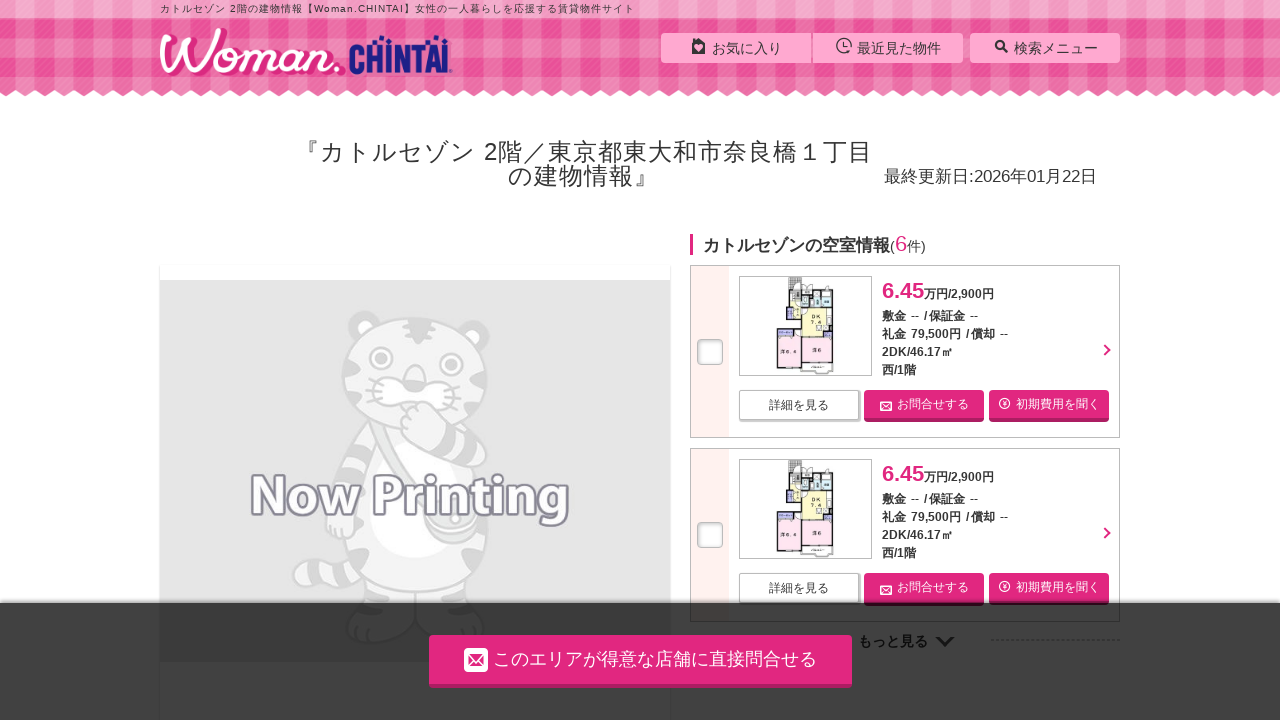

--- FILE ---
content_type: text/html;charset=UTF-8
request_url: https://woman.chintai/archive/bld-0673688/
body_size: 21322
content:
<!DOCTYPE HTML>

<html lang="ja">
<head>
		<meta charset="UTF-8" />
			<meta name="viewport" content="width=device-width, initial-scale=1.0, maximum-scale=1.0, user-scalable=no" />
			<meta name="format-detection" content="telephone=no" />
			
			
				<title>カトルセゾン 2階／東京都東大和市奈良橋１丁目の建物情報｜女性の一人暮らし・部屋探しならWoman.CHINTAI</title>
			
			
			
			
				<link rel="preload" href="https://woman.chintai/icon/icomoon.ttf?qchdhr" as="style" crossorigin="" type="font/ttf" />
			
			
			
			
			
				<meta name="description" content="カトルセゾン 2階／東京都東大和市奈良橋１丁目の建物情報です。女性向けの賃貸物件を探すなら【Woman.CHINTAI】。女性の一人暮らしを応援♪" />
			
			
			
			<meta name="keywords" content="賃貸,マンション,アパート,一戸建て,部屋探し,不動産,物件,住宅,情報,検索,Woman.CHINTAI" />
			
			
				
			
			
			
			
			
				
				
				
						<link rel="canonical" href="https://woman.chintai/archive/bld-0673688/" />
				

			
			
			
			
				
				
				
				
				
				
				
				
				
				
				
				
				
				
				
				
				
				
				
				
				
				
				
				
				
				
				

				
				
				
				
				
				
				
				
				
				
				

				
				
				
				
				
				
				
				
				
				
				
					<link href="https://woman.chintai/css/style2.css" rel="stylesheet" />
				
				
				
				
				
				
				
				
				
				
				
				
				
				
				
				
			
			<link rel="shortcut icon" href="https://woman.chintai/images/share/favicon.ico" />
			<link rel="apple-touch-icon" href="/pwa.png" sizes="200x200" />
			<link rel="manifest" href="/manifest.json" />
			<script src="https://woman.chintai/js/lib/jquery-3.2.1.min.js"></script>
			<script type="text/javascript">
			if (document.getElementById('ogSiteUrl') != null) {
				document.getElementById('ogSiteUrl').setAttribute('content', location.href);
			}
			</script>
			<script>
			if('serviceWorker' in navigator){
				navigator.serviceWorker.register('/serviceWorker.js')
				.then(function(){
					console.log("Service Worker Registered");
				}).catch(function(error) {
					console.log("Service Worker Registration failed with " + error);
				});
			}
			</script>
			
			
				<script type="application/ld+json">
					{
						"@context": "http://schema.org",
						"@type": "BreadcrumbList",
						"itemListElement": [
							
								{
									"@type": "ListItem",
									"position": 1,
									"item": {
										
											"@id": "https://woman.chintai/",
										
										"name": "Woman.CHINTAI賃貸TOP"
									}
								},
							
							
								{
									"@type": "ListItem",
									"position": 2,
									"item": {
										
											"@id": "https://woman.chintai/archive/",
										
										"name": "Woman.CHINTAI物件ライブラリー"
									}
								},
							
							
								{
									"@type": "ListItem",
									"position": 3,
									"item": {
										
											"@id": "https://woman.chintai/archive/tokyo/",
										
										"name": "東京都"
									}
								},
							
							
								{
									"@type": "ListItem",
									"position": 4,
									"item": {
										
											"@id": "https://woman.chintai/archive/tokyo/address/13220/list/",
										
										"name": "東大和市"
									}
								},
							
							
								{
									"@type": "ListItem",
									"position": 5,
									"item": {
										
										"name": "カトルセゾン"
									}
								}
							
						]
					}
				</script>
			
		</head>

<body class="page-detail swiperMoveModal">
	
	
	
	<header class="l-header">
			
			<div style="display: none; visibility: hidden">
		<script>
			var gtmId ='GTM-WS546D5';
		</script>
		
		<noscript>
			<iframe height="0" width="0" style="display: none; visibility: hidden" src="//www.googletagmanager.com/ns.html?id=GTM-WS546D5">
			</iframe>
		</noscript>
		<script src="https://woman.chintai/js/tagManager.min.js"></script>
		
	</div>
			
				<div class="header-h1">
					<p class="text-include">カトルセゾン 2階の建物情報【Woman.CHINTAI】女性の一人暮らしを応援する賃貸物件サイト</p>
				</div>
			
			<div class="header-inner cf">
				<nav class="header-nav cf">
					
					
						<ul>
							<li><a href="https://woman.chintai/bookmark/"><i class="icon-favorite"></i><span class="">お気に入り</span><span class="favorite_count"></span></a></li>
							<li class="header_link-last"><a href="https://woman.chintai/history/"><i class="icon-history"></i><span>最近見た物件</span><span class="history_count"></span></a></li>
							<li class="header_nav-btn"><a href="#" class="txt-away js-trgSideMenu"><i class="icon-menu"></i>MENU</a></li>
						</ul>
					
					<dl class="header_nav-body">
						<dt class="js-trgSearchMenu"><a href="#"><i class="icon-search"></i>検索メニュー</a></dt>
						
						
							<dd class="menu-pc"><a href="https://woman.chintai/type/"><i class="icon-type_woman"></i>タイプから探す</a></dd>
						
						
						
						<dd class="menu-pc"><a href="https://woman.chintai/feature/"><i class="icon-brush"></i>こだわりから探す</a></dd>
						<dd class="menu-pc"><a href="https://woman.chintai/archive/"><i class="icon-office"></i>建物から探す</a></dd>
						<dd class="menu-pc"><a href="#" onclick="location.href = bukkenSearchUrl.execRead();return false;"><i class="icon-clip"></i><span class="">保存した検索結果</span></a></dd>
						<dd class="menu-pc"><a href="/page/about/"><i class="icon-h2"></i>このサイトについて</a></dd>
						<dd class="menu-pc"><a href="https://woman.chintai/article/"><i class="icon-article"></i>記事を読む</a></dd>
						<dd class="menu-close"><a href="#"><i class="icon-cancel-circle"></i>close</a></dd>
						
					</dl>
				</nav>
				
					
					
					
					
					
					
					
						<a href="https://woman.chintai/"><p class="header-logo txt-away">woman.chintai</p></a>
					
				
				
			</div>
		</header>

	
	<main class="archive-body l-main">
		<div class="l-board">
			<div class="main-title">
				<div class="building-last-modified">
					<h1 class="main_title-text">カトルセゾン 2階／東京都東大和市奈良橋１丁目の建物情報</h1>
					<p class="building-last-modified-pc only-pc">最終更新日:2026年01月22日</p>
				</div>
				<p class="building-last-modified-sp only-sp">最終更新日:2026年01月22日</p>
			</div>
			<div class="cont-inner">
				
				
				
				<div class="board-imgs">
					<div class="m-photo_links js-swiperPhotos swiper-container-horizontal nowprinting">
						<ul class="swiper-wrapper">
							
							<li class="swiper-slide swiper-slide-next">
								<div class="m-photo">
									<a href="javascript:void(0);">
										<ul class="photo-img">
											<li>
												<img src="https://woman.chintai//images/share/nowprinting.jpg" alt="nowprinting" />
											</li>
										</ul>
										<ul class="photo-ex">
											<li class="photo-text"></li>
										</ul>
									</a>
								</div>
							</li>
						</ul>
						<div class="swiper-button-next">＞</div>
						<div class="swiper-button-prev swiper-button-disabled">＜</div>
					</div>
					<div class="m-photo_thumbs_links js-swiperPhotoThumbs swiper-container-horizontal">
						<ul class="swiper-wrapper">
							
							<li class="swiper-slide swiper-slide-next">
								<img src="https://woman.chintai//images/share/nowprinting.jpg" alt="nowprinting" />
							</li>
						</ul>
						<div class="swiper-pagination swiper-pagination-clickable swiper-pagination-bullets swiper-pagination-fraction"></div>
					</div>
				</div>
				<section class="vacancy-box l-cont">
					<div class="cont-inner">
						
						
							<div class="cont-title2 only-sp">
								<h2 class="m-title -yellow">空室情報</h2>
							</div>
							<div class="cont-body">
								<div class="sec-sub-title">
									<div>
										<span class="bd">カトルセゾンの空室情報</span>&#40;<span class="em">6</span>件&#41;
									</div>
								</div>
								<div class="vacancy-inner">
									<ul class="cassette-room">
										
											<li>
												<label class="m-checkbox">
													<input type="checkbox" class="kushitsucheck propertyCheck" value="" onclick="archiveDetail.onClickKushitsuCheckBox();" bkKey="C010089050000010971019470001" />
													<span></span>
												</label>
												<div class="c-detailbox">
													<div class="room-inner js-datailUrlTarget library_bk_gtm" onclick="archiveDetail.onClickCassette(this);" data-url="https://woman.chintai/w-C010089050000010971019470001/" data-bkkey="C010089050000010971019470001">
														<div class="room-img">
															<img src="//img.woman.chintai/evorg/org/116_1097/32/31912918/944407162.jpg?interpolation=lanczos-none&amp;fit=inside|310px:250px" alt="カトルセゾンの物件間取画像" />
															
														</div>
														<div class="room-ex">
															<ul>
																<li><span class="em">6.45</span>万円&#47;2,900円</li>
																
																	
																
																<li>
																	<dl>
																		<dt>敷金</dt>
																		<dd>--</dd>
																	</dl>
																	<dl>
																		<dt>保証金</dt>
																		<dd>--</dd>
																	</dl>
																</li>
																<li>
																	<dl>
																		<dt>礼金</dt>
																		<dd>79,500円</dd>
																	</dl>
																	<dl>
																		<dt>償却</dt>
																		<dd>--</dd>
																	</dl>
																</li>
																<li>2DK&#47;46.17㎡</li>
																<li>西&#47;1階</li>
															</ul>
														</div>
													</div>
													<ul class="btn-box">
														<li>
															<a class="btn -decision mail_library_kuushitsu_initialCost_gtm" target="_blank" data-bkkey="C010089050000010971019470001" href="https://woman.chintai/inquiry/w-C010089050000010971019470001/?initialCost=1">
																<i class="icon-coin-yen"></i><span>初期費用を聞く</span>
															</a>
														</li>
														<li>
															<a class="btn-action library_bk_gtm" data-bkkey="C010089050000010971019470001" target="_blank" href="https://woman.chintai/w-C010089050000010971019470001/">詳細を見る</a>
														</li>
														<li>
															<a class="btn -decision mail_library_kuushitsu_gtm" target="_blank" data-bkkey="C010089050000010971019470001" href="https://woman.chintai/inquiry/w-C010089050000010971019470001/"><i class="icon-envelop icon"></i>お問合せする</a>
														</li>
													</ul>
												</div>
											</li>
										
										
											<li>
												<label class="m-checkbox">
													<input type="checkbox" class="kushitsucheck propertyCheck" value="" onclick="archiveDetail.onClickKushitsuCheckBox();" bkKey="C010089070000010990819490001" />
													<span></span>
												</label>
												<div class="c-detailbox">
													<div class="room-inner js-datailUrlTarget library_bk_gtm" onclick="archiveDetail.onClickCassette(this);" data-url="https://woman.chintai/w-C010089070000010990819490001/" data-bkkey="C010089070000010990819490001">
														<div class="room-img">
															<img src="//img.woman.chintai/evorg/org/116_1099/32/31593159/934675256.jpg?interpolation=lanczos-none&amp;fit=inside|310px:250px" alt="カトルセゾンの物件間取画像" />
															
														</div>
														<div class="room-ex">
															<ul>
																<li><span class="em">6.45</span>万円&#47;2,900円</li>
																
																	
																
																<li>
																	<dl>
																		<dt>敷金</dt>
																		<dd>--</dd>
																	</dl>
																	<dl>
																		<dt>保証金</dt>
																		<dd>--</dd>
																	</dl>
																</li>
																<li>
																	<dl>
																		<dt>礼金</dt>
																		<dd>79,500円</dd>
																	</dl>
																	<dl>
																		<dt>償却</dt>
																		<dd>--</dd>
																	</dl>
																</li>
																<li>2DK&#47;46.17㎡</li>
																<li>西&#47;1階</li>
															</ul>
														</div>
													</div>
													<ul class="btn-box">
														<li>
															<a class="btn -decision mail_library_kuushitsu_initialCost_gtm" target="_blank" data-bkkey="C010089070000010990819490001" href="https://woman.chintai/inquiry/w-C010089070000010990819490001/?initialCost=1">
																<i class="icon-coin-yen"></i><span>初期費用を聞く</span>
															</a>
														</li>
														<li>
															<a class="btn-action library_bk_gtm" data-bkkey="C010089070000010990819490001" target="_blank" href="https://woman.chintai/w-C010089070000010990819490001/">詳細を見る</a>
														</li>
														<li>
															<a class="btn -decision mail_library_kuushitsu_gtm" target="_blank" data-bkkey="C010089070000010990819490001" href="https://woman.chintai/inquiry/w-C010089070000010990819490001/"><i class="icon-envelop icon"></i>お問合せする</a>
														</li>
													</ul>
												</div>
											</li>
										
										
											<li class="is-vacancyHide">
												<label class="m-checkbox">
													<input type="checkbox" class="kushitsucheck propertyCheck" value="" onclick="archiveDetail.onClickKushitsuCheckBox();" bkKey="C010089100000011021419050001" />
													<span></span>
												</label>
												<div class="c-detailbox">
													<div class="room-inner js-datailUrlTarget library_bk_gtm" onclick="archiveDetail.onClickCassette(this);" data-url="https://woman.chintai/w-C010089100000011021419050001/" data-bkkey="C010089100000011021419050001">
														<div class="room-img">
															<img src="//img.woman.chintai/evorg/org/116_1102/32/31642993/936261232.jpg?interpolation=lanczos-none&amp;fit=inside|310px:250px" alt="カトルセゾンの物件間取画像" />
															
														</div>
														<div class="room-ex">
															<ul>
																<li><span class="em">6.55</span>万円&#47;2,900円</li>
																
																	
																
																<li>
																	<dl>
																		<dt>敷金</dt>
																		<dd>--</dd>
																	</dl>
																	<dl>
																		<dt>保証金</dt>
																		<dd>--</dd>
																	</dl>
																</li>
																<li>
																	<dl>
																		<dt>礼金</dt>
																		<dd>79,500円</dd>
																	</dl>
																	<dl>
																		<dt>償却</dt>
																		<dd>--</dd>
																	</dl>
																</li>
																<li>2DK&#47;46.17㎡</li>
																<li>西&#47;1階</li>
															</ul>
														</div>
													</div>
													<ul class="btn-box">
														<li>
															<a class="btn -decision mail_library_kuushitsu_initialCost_gtm" target="_blank" data-bkkey="C010089100000011021419050001" href="https://woman.chintai/inquiry/w-C010089100000011021419050001/?initialCost=1">
																<i class="icon-coin-yen"></i><span>初期費用を聞く</span>
															</a>
														</li>
														<li>
															<a class="btn-action library_bk_gtm" data-bkkey="C010089100000011021419050001" target="_blank" href="https://woman.chintai/w-C010089100000011021419050001/">詳細を見る</a>
														</li>
														<li>
															<a class="btn -decision mail_library_kuushitsu_gtm" target="_blank" data-bkkey="C010089100000011021419050001" href="https://woman.chintai/inquiry/w-C010089100000011021419050001/"><i class="icon-envelop icon"></i>お問合せする</a>
														</li>
													</ul>
												</div>
											</li>
										
										
											<li class="is-vacancyHide">
												<label class="m-checkbox">
													<input type="checkbox" class="kushitsucheck propertyCheck" value="" onclick="archiveDetail.onClickKushitsuCheckBox();" bkKey="C010089260000011240629650001" />
													<span></span>
												</label>
												<div class="c-detailbox">
													<div class="room-inner js-datailUrlTarget library_bk_gtm" onclick="archiveDetail.onClickCassette(this);" data-url="https://woman.chintai/w-C010089260000011240629650001/" data-bkkey="C010089260000011240629650001">
														<div class="room-img">
															<img src="//img.woman.chintai/evorg/orgw/116_1124/32/14211961/934816821.jpg?interpolation=lanczos-none&amp;fit=inside|310px:250px" alt="カトルセゾンの物件間取画像" />
															
														</div>
														<div class="room-ex">
															<ul>
																<li><span class="em">6.45</span>万円&#47;2,900円</li>
																
																	
																
																<li>
																	<dl>
																		<dt>敷金</dt>
																		<dd>--</dd>
																	</dl>
																	<dl>
																		<dt>保証金</dt>
																		<dd>--</dd>
																	</dl>
																</li>
																<li>
																	<dl>
																		<dt>礼金</dt>
																		<dd>79,500円</dd>
																	</dl>
																	<dl>
																		<dt>償却</dt>
																		<dd>--</dd>
																	</dl>
																</li>
																<li>2DK&#47;46.17㎡</li>
																<li>西&#47;1階</li>
															</ul>
														</div>
													</div>
													<ul class="btn-box">
														<li>
															<a class="btn -decision mail_library_kuushitsu_initialCost_gtm" target="_blank" data-bkkey="C010089260000011240629650001" href="https://woman.chintai/inquiry/w-C010089260000011240629650001/?initialCost=1">
																<i class="icon-coin-yen"></i><span>初期費用を聞く</span>
															</a>
														</li>
														<li>
															<a class="btn-action library_bk_gtm" data-bkkey="C010089260000011240629650001" target="_blank" href="https://woman.chintai/w-C010089260000011240629650001/">詳細を見る</a>
														</li>
														<li>
															<a class="btn -decision mail_library_kuushitsu_gtm" target="_blank" data-bkkey="C010089260000011240629650001" href="https://woman.chintai/inquiry/w-C010089260000011240629650001/"><i class="icon-envelop icon"></i>お問合せする</a>
														</li>
													</ul>
												</div>
											</li>
										
										
											<li class="is-vacancyHide">
												<label class="m-checkbox">
													<input type="checkbox" class="kushitsucheck propertyCheck" value="" onclick="archiveDetail.onClickKushitsuCheckBox();" bkKey="C010089270000011260590980001" />
													<span></span>
												</label>
												<div class="c-detailbox">
													<div class="room-inner js-datailUrlTarget library_bk_gtm" onclick="archiveDetail.onClickCassette(this);" data-url="https://woman.chintai/w-C010089270000011260590980001/" data-bkkey="C010089270000011260590980001">
														<div class="room-img">
															<img src="//img.woman.chintai/evorg/org/116_1126/32/31578649/934200722.jpg?interpolation=lanczos-none&amp;fit=inside|310px:250px" alt="カトルセゾンの物件間取画像" />
															
														</div>
														<div class="room-ex">
															<ul>
																<li><span class="em">6.45</span>万円&#47;2,900円</li>
																
																	
																
																<li>
																	<dl>
																		<dt>敷金</dt>
																		<dd>--</dd>
																	</dl>
																	<dl>
																		<dt>保証金</dt>
																		<dd>--</dd>
																	</dl>
																</li>
																<li>
																	<dl>
																		<dt>礼金</dt>
																		<dd>79,500円</dd>
																	</dl>
																	<dl>
																		<dt>償却</dt>
																		<dd>--</dd>
																	</dl>
																</li>
																<li>2DK&#47;46.17㎡</li>
																<li>西&#47;1階</li>
															</ul>
														</div>
													</div>
													<ul class="btn-box">
														<li>
															<a class="btn -decision mail_library_kuushitsu_initialCost_gtm" target="_blank" data-bkkey="C010089270000011260590980001" href="https://woman.chintai/inquiry/w-C010089270000011260590980001/?initialCost=1">
																<i class="icon-coin-yen"></i><span>初期費用を聞く</span>
															</a>
														</li>
														<li>
															<a class="btn-action library_bk_gtm" data-bkkey="C010089270000011260590980001" target="_blank" href="https://woman.chintai/w-C010089270000011260590980001/">詳細を見る</a>
														</li>
														<li>
															<a class="btn -decision mail_library_kuushitsu_gtm" target="_blank" data-bkkey="C010089270000011260590980001" href="https://woman.chintai/inquiry/w-C010089270000011260590980001/"><i class="icon-envelop icon"></i>お問合せする</a>
														</li>
													</ul>
												</div>
											</li>
										
										
											<li class="is-vacancyHide">
												<label class="m-checkbox">
													<input type="checkbox" class="kushitsucheck propertyCheck" value="" onclick="archiveDetail.onClickKushitsuCheckBox();" bkKey="C010096730000014700423050001" />
													<span></span>
												</label>
												<div class="c-detailbox">
													<div class="room-inner js-datailUrlTarget library_bk_gtm" onclick="archiveDetail.onClickCassette(this);" data-url="https://woman.chintai/w-C010096730000014700423050001/" data-bkkey="C010096730000014700423050001">
														<div class="room-img">
															<img src="//img.woman.chintai/evorg/org/116_1470/32/31585171/934452905.jpg?interpolation=lanczos-none&amp;fit=inside|310px:250px" alt="カトルセゾンの物件間取画像" />
															
														</div>
														<div class="room-ex">
															<ul>
																<li><span class="em">6.45</span>万円&#47;2,900円</li>
																
																	
																
																<li>
																	<dl>
																		<dt>敷金</dt>
																		<dd>--</dd>
																	</dl>
																	<dl>
																		<dt>保証金</dt>
																		<dd>--</dd>
																	</dl>
																</li>
																<li>
																	<dl>
																		<dt>礼金</dt>
																		<dd>79,500円</dd>
																	</dl>
																	<dl>
																		<dt>償却</dt>
																		<dd>--</dd>
																	</dl>
																</li>
																<li>2DK&#47;46.17㎡</li>
																<li>西&#47;1階</li>
															</ul>
														</div>
													</div>
													<ul class="btn-box">
														<li>
															<a class="btn -decision mail_library_kuushitsu_initialCost_gtm" target="_blank" data-bkkey="C010096730000014700423050001" href="https://woman.chintai/inquiry/w-C010096730000014700423050001/?initialCost=1">
																<i class="icon-coin-yen"></i><span>初期費用を聞く</span>
															</a>
														</li>
														<li>
															<a class="btn-action library_bk_gtm" data-bkkey="C010096730000014700423050001" target="_blank" href="https://woman.chintai/w-C010096730000014700423050001/">詳細を見る</a>
														</li>
														<li>
															<a class="btn -decision mail_library_kuushitsu_gtm" target="_blank" data-bkkey="C010096730000014700423050001" href="https://woman.chintai/inquiry/w-C010096730000014700423050001/"><i class="icon-envelop icon"></i>お問合せする</a>
														</li>
													</ul>
												</div>
											</li>
										
									</ul>
									<div class="btn-more">
										<a href="javascript:void(0);" onclick="archiveDetail.onClickVacancyAccordion(this);" class="library_kuushitsuMore_gtm">
											<span>もっと見る</span><span class="only-sp">▼</span>
										</a>
									</div>
								</div>
							</div>
						
						
						
					</div>
				</section>
				
				<section class="rent-box l-cont" id="archive-detail-rent-area">
					<div class="cont-inner">
						
						<div class="cont-title2 only-sp">
							<h2 class="m-title -yellow">家賃相場</h2>
						</div>
						<div class="cont-body">
							
							<div class="sec-sub-title">
								<span class="bd">東京都東大和市の家賃相場</span>
							</div>
							<div class="rent-inner">
								<div>
									<ul>
										
										<li class="disp-rent-area"><span class="em disp-rent-average"></span>万円</li>
									</ul>
									<dl>
										<dt>更新日時</dt>
										<dd class="update"></dd>
									</dl>
								</div>
								
								<span class="attention">※Woman.CHINTAIの掲載情報より算出</span>
							</div>
						</div>
					</div>
				</section>
				<div class="page-link">
					
					<ul>
						<li><a href="#map_display_area_archive"><span>周辺情報</span></a></li>
						<li><a href="#shop"><span>取扱い店舗</span></a></li>
						<li><a href="#arround-bukken"><span>周辺物件</span></a></li>
					</ul>
				</div>
			</div>
		</div>

		<div class="bg-stripe detail">
			<section class="l-cont archive-detail">
				<div class="cont-inner">
					<div class="cont-body">
						<div class="sec-sub-title">
							<div>
								<span class="bd">カトルセゾンの基本物件情報</span>
							</div>
						</div>
						<div class="m-info">
							<dl>
								<dt>住所</dt>
								<dd>
									東京都東大和市奈良橋１丁目
								</dd>
							</dl>
							<dl>
								<dt>交通</dt>
								<dd>
									<div>
										<div>
											
											南武線 / 立川駅
											
											バス35分  八幡神社下車：停歩7分
										</div>
									</div>
									<div>
										<div>
											
											中央線 / 立川駅
											
											バス35分  八幡神社下車：停歩7分
										</div>
									</div>
									<div>
										<div>
											
											西武山口線&lt;レオライナー&gt; / 西武球場前駅
											
											徒歩44分
										</div>
									</div>
									<div>
										<div>
											
											西武拝島線 / 東大和市駅
											
											バス13分  八幡神社下車：停歩7分
										</div>
									</div>
									<div>
										<div>
											
											西武多摩湖線 / 武蔵大和駅
											
											徒歩34分
										</div>
									</div>
									<div>
										<div>
											
											西武多摩湖線 / 多摩湖駅
											
											徒歩40分
										</div>
									</div>
									<div>
										<div>
											
											多摩都市モノレール / 桜街道駅
											
											徒歩30分
										</div>
									</div>
									<div>
										<div>
											
											多摩都市モノレール / 上北台駅
											
											徒歩25分
										</div>
									</div>
								</dd>
							</dl>
							<dl>
								<dt>築年</dt>
								<dd>
									2008年03月（築17年）
								</dd>
							</dl>
							<dl>
								<dt>種別/構造</dt>
								<dd>
									アパート/木造
								</dd>
							</dl>
							<dl>
								<dt>階建</dt>
								<dd>2階建</dd>
							</dl>
							<dl>
								<dt>駐車場</dt>
								<dd>
									駐車場あり
								</dd>
							</dl>
							<dl>
								<dt>参考賃料</dt>
								<dd>6.45万円～6.55万円（管理費等：2,900円）</dd>
							</dl>
							<dl>
								<dt>参考間取り</dt>
								<dd>2DK</dd>
							</dl>
							<dl>
								<dt>参考平米数</dt>
								<dd>46.17㎡</dd>
							</dl>
						</div>
						<div class="attention-txt">
							<p>
								過去から現在までにWoman.CHINTAIに掲載のあった物件情報を元に作成した参考ページです。<br />間取りや掲載時期によって部屋の状況は異なり、全ての部屋と一致するものではございません。
							</p>
						</div>
					</div>
				</div>
			</section>
			
			<section class="l-cont point-box">
				<div class="cont-inner">
					<div class="cont-title2">
						<h2 class="m-title -yellow">建物設備や周辺環境</h2>
					</div>
					<div class="cont-body">
						<div class="m-comment m-osusume-box">
							<p class="m-comment-balloon">一人暮らしの女性に嬉しいポイントはこちら！</p>
							<div class="m-comment-img">
								<img class="lazyload" data-original="https://woman.chintai/images/share/type/typeimg_list05.png" />
							</div>
						</div>
						<div class="m-comment-box">
							<p>
								<span class="comment-inner js-comment-inner">
									
										
										このお部屋は、南武線立川駅からバス35分  八幡神社下車：停歩7分に位置するアパートです。また、桜街道駅や、上北台駅などの複数駅が利用できるのでアクセスも便利です！
									
									
										
											<br />
										
										敷地内にごみ置き場があり、ごみ出しが楽にできます。
									
								</span>
								<a href="javascript:void(0);" class="only-sp comment-more-btn js-comment-btn" onclick="archiveDetail.onClickCommentAccordion(this);">
									もっと見る&nbsp;<span>▼</span>
								</a>
							</p>
						</div>
						<div class="point-listbox">
							<div class="point-list">
								<span>建物設備</span>
								<ul>
									
										<li>
											オートロック
										</li>
									
									
										<li>
											築浅
										</li>
									
									
										<li>
											駅近
										</li>
									
									
										<li class="is-active">
											敷地内ごみ置き場
										</li>
									
									
										<li>
											宅配ボックス
										</li>
									
									
										<li>
											デザイナーズ
										</li>
									
								</ul>
							</div>
							<div class="point-list">
								<span>周辺環境</span>
								<ul>
									
										<li>
											ドラッグストア・ディスカウントショップ
										</li>
									
									
										<li>
											交番・警察署
										</li>
									
									
										<li>
											コンビニ・スーパー・100均
										</li>
									
									
										<li>
											カフェ・飲食店
										</li>
									
									
										<li>
											ショッピング
										</li>
									
								</ul>
							</div>
						</div>
						<div class="attention-txt">
							<p>
								※建物から500m以内に存在する場合にアイコン表示しています。（ショッピングは1&#13214;以内の場合）
							</p>
						</div>
					</div>
				</div>
			</section>

			<section class="l-cont -around" id="map_display_area_archive">
				<div class="cont-inner">
					<div class="cont-title2">
						<h2 class="m-title -yellow">周辺情報</h2>
					</div>
					<div class="cont-body">
						<div class="m-around">
							<div class="around-map">
								<p class="return-position" id="resetMapPoint"><a href="javascript:void(0)" style="z-index:1;top: 45px;">物件の位置に戻る</a></p>
								<p class="show-app"><a href="javascript:void(0)" style="z-index:1;top: 85px;" onClick="window.open(&#39;https://maps.google.com/maps?q=35.756589,139.424017&#39;,&#39;_blank&#39;)">地図アプリで見る</a></p>
								<div id="map" style="height:400px" zoom="16" lng="139.424017" lat="35.756589"></div>
								
								<ul class="around-map_category">
									<li class="cart">
										<label class="facilityItem">
											<span class="map_category-cbbox">
												<input type="checkbox" class="facilityCheck" style="vertical-align: middle;" data-img="https://woman.chintai/images/share/icon_color/cart.png" checked="checked" value="1" />
												<span class="checkname">スーパー・コンビニ・100均</span>
												<input type="hidden" name="facilityCds" class="facilityCds" value="10702000000-10702000030,10702000099,10801000000-10801000006,10801000099,10801010000,10801020000,10801030000,10801040000,10801050000,10801060000,10801070000,10801080000,10801090000,10801100000,10801110000,10801120000,10801130000,10801140000,10713000000" />
											</span>
										</label>
									</li>
									<li class="present">
										<label class="facilityItem">
											<span class="map_category-cbbox">
												<input type="checkbox" class="facilityCheck" style="vertical-align: middle;" data-img="https://woman.chintai/images/share/icon_color/present.png" checked="checked" value="2" />
												<span class="checkname">商業施設（SC/アウトレットモール/デパート）</span>
												<input type="hidden" name="facilityCds" class="facilityCds" value="10701000000-10701000066,10701000099,10704000000,10704020000" />
											</span>
										</label>
									</li>
									<li class="bottle">
										<label class="facilityItem">
											<span class="map_category-cbbox">
												<input type="checkbox" class="facilityCheck" style="vertical-align: middle;" data-img="https://woman.chintai/images/share/icon_color/bottle.png" checked="checked" value="3" />
												<span class="checkname">ドラッグストア<br/>ディスカウントショップ</span>
												<input type="hidden" name="facilityCds" class="facilityCds" value="10703010000,10712000000" />
											</span>
										</label>
									</li>
									<li class="cd">
										<label class="facilityItem">
											<span class="map_category-cbbox">
												<input type="checkbox" class="facilityCheck" style="vertical-align: middle;" data-img="https://woman.chintai/images/share/icon_color/cd.png" value="4" />
												<span class="checkname">書店・レンタルショップ</span>
												<input type="hidden" name="facilityCds" class="facilityCds" value="10710000000,10708040000" />
											</span>
										</label>
									</li>
									<li class="movie">
										<label class="facilityItem">
											<span class="map_category-cbbox">
												<input type="checkbox" class="facilityCheck" style="vertical-align: middle;" data-img="https://woman.chintai/images/share/icon_color/movie.png" value="5" />
												<span class="checkname">映画館</span>
												<input type="hidden" name="facilityCds" class="facilityCds" value="10202070000" />
											</span>
										</label>
									</li>
									<li class="fountain">
										<label class="facilityItem">
											<span class="map_category-cbbox">
												<input type="checkbox" class="facilityCheck" style="vertical-align: middle;" data-img="https://woman.chintai/images/share/icon_color/fountain.png" value="6" />
												<span class="checkname">公園</span>
												<input type="hidden" name="facilityCds" class="facilityCds" value="20201000000,20201010000,20207010000,20207020000,20207030000,20207040000,20207050000,20207060000,20207070000,20207080000,20207100000,20207110000,20207120000,20207130000,20207140000,20207150000,20207160000,50101010000,50101020000,50101030000,50101040000" />
											</span>
										</label>
									</li>
									<li class="patrite">
										<label class="facilityItem">
											<span class="map_category-cbbox">
												<input type="checkbox" class="facilityCheck" style="vertical-align: middle;" data-img="https://woman.chintai/images/share/icon_color/patrite.png" value="7" />
												<span class="checkname">警察署<br/>交番</span>
												<input type="hidden" name="facilityCds" class="facilityCds" value="10101060000" />
											</span>
										</label>
									</li>
									<li class="book">
										<label class="facilityItem">
											<span class="map_category-cbbox">
												<input type="checkbox" class="facilityCheck" style="vertical-align: middle;" data-img="https://woman.chintai/images/share/icon_color/book.png" value="8" />
												<span class="checkname">図書館・美術館・博物館</span>
												<input type="hidden" name="facilityCds" class="facilityCds" value="10202010000,10202010100,10202010200,10202010300,10202010400,10202010500,10202020000,10202030000" />
											</span>
										</label>
									</li>
									<li class="cutlery">
										<label class="facilityItem">
											<span class="map_category-cbbox">
												<input type="checkbox" class="facilityCheck" style="vertical-align: middle;" data-img="https://woman.chintai/images/share/icon_color/cutlery.png" checked="checked" value="9" />
												<span class="checkname">飲食店（カフェ/FF/ファミレスなど）</span>
												<input type="hidden" name="facilityCds" class="facilityCds" value="11201000000,11201000009,11201000012,11201000013,11201000016,11201000099,11201010000,11201020000,11201030000,11201040000,11201070000,11601120000,11601130000-11601130010,11601130099,11201000005,11201000006,11201000008,11201000010,11201000011,11201000014,11201000015,11201050000,11201060000,11201080000,11201090000,11201100000,11201110000,11202000000,11202000001-11202000008,11202000011,11202000016-11202000018,11202000023,11202000025,11202000027-11202000048,11202000099,11202010000-11202070000,11202070001,11202070002,11202070099,11202080000,11202090000,11202100000-11202170000,11601060000" />
											</span>
										</label>
									</li>
									<li class="school-middle">
										<label class="facilityItem">
											<span class="map_category-cbbox">
												<input type="checkbox" class="facilityCheck" style="vertical-align: middle;" data-img="https://woman.chintai/images/share/icon_color/school-middle.png" value="10" />
												<span class="checkname">中学校</span>
												<input type="hidden" name="facilityCds" class="facilityCds" value="10501040000,10501150000" />
											</span>
										</label>
									</li>
									<li class="school-primary">
										<label class="facilityItem">
											<span class="map_category-cbbox">
												<input type="checkbox" class="facilityCheck" style="vertical-align: middle;" data-img="https://woman.chintai/images/share/icon_color/school-primary.png" value="11" />
												<span class="checkname">小学校</span>
												<input type="hidden" name="facilityCds" class="facilityCds" value="10501050000" />
											</span>
										</label>
									</li>
									<li class="hat-yellow">
										<label class="facilityItem">
											<span class="map_category-cbbox">
												<input type="checkbox" class="facilityCheck" style="vertical-align: middle;" data-img="https://woman.chintai/images/share/icon_color/hat-yellow.png" value="12" />
												<span class="checkname">幼稚園・保育園</span>
												<input type="hidden" name="facilityCds" class="facilityCds" value="10501060000,10501130000" />
											</span>
										</label>
									</li>
									<a href="javascript:void(0);" class="only-sp map-more-btn" onclick="archiveDetail.onClickAroundMapAccordion(this);">もっと見る&nbsp;<span>▼</span></a>
								</ul>
							</div>
							<div class="sec-sub-title">
								<div>
									<span class="bd">周辺施設</span>
								</div>
							</div>
							
							<div class="around-list">
								<dl class="cart">
									<dt>スーパー</dt>
									<dd>スーパー(エコスTAIRAYA奈良橋店)まで 860m</dd>
									
								</dl>
								<dl class="cart">
									<dt>コンビニ</dt>
									<dd>コンビニ(セブンイレブン東大和奈良橋6丁目店)まで 1000m</dd>
									
								</dl>
							</div>
							
							<div class="around-imgs">
								<div class="m-facility_links js-swiperAround">
									<ul class="swiper-around-wrapper">
										<li class="swiper-slide">
											<div class="m-facility">
												<ul class="facility-img">
													<li><img class="lazyload" data-original="//img.woman.chintai/evorg/orgw/116_1097/32/31912918/944407186.jpg?interpolation=lanczos-none&amp;fit=inside|310px:250px" alt="物件周辺環境" /></li>
												</ul>
												<ul class="facility-ex">
													<li class="facility-text">スーパー(エコスTAIRAYA奈良橋店)まで 860m</li>
												</ul>
												
											</div>
										</li>
										<li class="swiper-slide">
											<div class="m-facility">
												<ul class="facility-img">
													<li><img class="lazyload" data-original="//img.woman.chintai/evorg/orgw/116_1097/32/31912918/944407187.jpg?interpolation=lanczos-none&amp;fit=inside|310px:250px" alt="物件周辺環境" /></li>
												</ul>
												<ul class="facility-ex">
													<li class="facility-text">コンビニ(セブンイレブン東大和奈良橋6丁目店)まで 1000m</li>
												</ul>
												
											</div>
										</li>
									</ul>
								</div>
							</div>
						</div>
					</div>
				</div>
			</section>

			
			<section class="article_detail-cont-body l-cont -around" id="articleList" style="display: none; visibility: hidden">
				<div class="cont-inner">
					<div class="cont-title2">
						<h2 class="m-title -yellow">おすすめの記事</h2>
					</div>
					<div class="cont-body -article">
						<div class="sec-sub-title">
							<div>
								<span class="bd">カトルセゾンの駅やエリアに関する記事を読む</span>
							</div>
						</div>
						<div class="m-article_links js-swiperArticle">
							<ul class="swiper-wrapper">
								<li class="swiper-slide" id="articleTemplate">
									<a href="#" target="_blank" data-title="">
										<div class="m-article">
											<div class="article-img"><img class="lazyload" /></div>
											<dl class="article-text">
												<dt></dt>
												<dd></dd>
												<dd class="article-date"></dd>
											</dl>
										</div>
									</a>
								</li>
							</ul>
						<div class="swiper-article-button-next">＞</div>
						<div class="swiper-article-button-prev">＜</div>
						<div class="swiper-article-pagination"></div>
						</div>
					</div>
				</div>
			</section>

			<section class="handlingstore-box l-cont" id="shop">
				<div class="cont-inner">
					<div class="cont-title2">
						<h2 class="m-title -yellow">取扱い店舗</h2>
					</div>
					<div class="cont-body">
						<div class="sec-sub-title">
							<div>
								<span class="bd">カトルセゾン周辺が得意な店舗</span>
							</div>
						</div>
						<ul>
							<li class="m-store">
								
								<div class="store-title cf">
									<a href="https://woman.chintai/tenpo/C01008926/">
										<h4 class="is-favorite">
											株式会社タウンハウジング東京
											&emsp;花小金井店
										</h4>
									</a>
								</div>
								<div class="store-body">
									<div class="store-atmosphere">
										
										<div class="store-img">
											<img class="lazyload" data-original="//img.chintai.net/awsorg/shop/C01008926/600/C01008926_20210816111417523.JPG" alt="店舗外観写真" />
											
										</div>
										
										
											<div class="store-license">
												国土交通大臣免許（1）第9926号
											</div>
										
										
									</div>
									<div class="store-ex">
										<div class="store-ex_inner">
											<ul class="store-info">
												
												<li>
													
														東京都小平市花小金井１丁目8-2
													
													
														&emsp;ロイヤルパークス花小金井1階
													
												</li>
												
												<li>
													
														西武新宿線
													
													
													
														/花小金井駅
													
													
												</li>
												
												<li class="store-info_open1">
													営業時間：10:00～19:00
												</li>
												
												<li class="store-info_open2">
													定休日：水曜日
												</li>
											</ul>
											<div class="store-contact">
												<p class="store-contact_cvsp">
													<a class="btn-phone -w100 tel_library_tenpo_gtm" data-shop="株式会社タウンハウジング東京花小金井店" href="tel:042-464-1900"><i class="icon-phone"></i>042-464-1900</a>
												</p>
												
												<p class="store-contact_cvpc">
													<a class="btn-decision mail_library_tenpo_gtm" target="_blank" data-shop="株式会社タウンハウジング東京花小金井店" href="https://woman.chintai/inquiry/tenpo/C01008926/bld-0673688/"><i class="icon-envelop"></i><span>メール</span>でお問合せする</a>
													<span class="m-telbox">
														<i class="icon-phone"></i>電話でお問合せ<br />
														<span>042-464-1900</span>
														
													</span>
												</p>
												<p class="store-contact_cvsp">
													<a class="btn-action -w100 mail_library_tenpo_gtm" target="_blank" data-shop="株式会社タウンハウジング東京花小金井店" href="https://woman.chintai/inquiry/tenpo/C01008926/bld-0673688/"><i class="icon-envelop"></i><span>メール</span>でお問合せする</a>
												</p>
											</div>
										</div>
									</div>
								</div>
								<div class="store-point">
									<dl>
										<dt>女性におすすめのポイント</dt>
										<dd>
											<ul>
												
													<li>駅から近いので、気軽にお立ち寄りいただけます。</li>
												
											</ul>
										</dd>
										
									</dl>
								</div>
								<p class="store-link">
									<a href="https://woman.chintai/tenpo/C01008926/">
										株式会社タウンハウジング東京&emsp;花小金井店
									</a>
								</p>
							</li>
						</ul>

						
						<div class="shop-property-area">
							<div class="sec-sub-title">
								<div>
									<span class="bd">
										株式会社タウンハウジング東京
										&emsp;花小金井店の取り扱い物件
									</span>
								</div>
							</div>
							<div class="m-recommended_links js-swiperShopProperty">
								<ul class="swiper-wrapper">
									<li class="swiper-slide">
										<div class="m-recommended">
											<a href="https://woman.chintai/w-C010089260000011241007320001/">
												
												<ul class="recommended-img">
													<li>
														<img class="lazyload" data-original="//img.woman.chintai/evorg/org/116_1124/32/29341811/859320330.jpg?interpolation=lanczos-none&amp;fit=inside|310px:250px" alt="物件内観写真" />
														
													</li>
													<li>
														<img class="lazyload" data-original="//img.woman.chintai/evorg/org/116_1124/32/29341811/859320328.jpg?interpolation=lanczos-none&amp;fit=inside|310px:250px" alt="物件間取画像" />
														
													</li>
												</ul>
												<ul class="recommended-ex">
													
													<li class="recommended-link">春日ビル</li>
													
													<li class="recommended-price"><span>4</span>万円&nbsp;/&nbsp;2,000円
														
													</li>
													
													<li class="recommended-text">
														1K / 22.68㎡<br />
														
															南向き<br />
														
														
															西武拝島線 / 東大和市駅 徒歩7分
														
													</li>
													<li>
														<object>
															<a class="btn-decision -medium -w100 mail_library_tenpo_keisai_gtm" target="_blank" data-label="0673688" data-shop="株式会社タウンハウジング東京花小金井店" href="https://woman.chintai/inquiry/w-C010089260000011241007320001/">
																<i class="icon -large"></i><span class="mail_button_text">メール</span>でお問合せ
															</a>
														</object>
													</li>
												</ul>
											</a>
										</div>
									</li>
									<li class="swiper-slide">
										<div class="m-recommended">
											<a href="https://woman.chintai/w-C010089260000011240944830001/">
												
												<ul class="recommended-img">
													<li>
														<img class="lazyload" data-original="//img.woman.chintai/evorg/org/116_1124/32/27410415/799362303.jpg?interpolation=lanczos-none&amp;fit=inside|310px:250px" alt="物件内観写真" />
														
													</li>
													<li>
														<img class="lazyload" data-original="//img.woman.chintai/evorg/org/116_1124/32/27410415/799362301.jpg?interpolation=lanczos-none&amp;fit=inside|310px:250px" alt="物件間取画像" />
														
													</li>
												</ul>
												<ul class="recommended-ex">
													
													<li class="recommended-link">メゾン・ド・ラポール</li>
													
													<li class="recommended-price"><span>4.2</span>万円&nbsp;/&nbsp;2,000円
														
													</li>
													
													<li class="recommended-text">
														1R / 16㎡<br />
														
															東向き<br />
														
														
															西武国分寺線 / 国分寺駅 バス20分  武蔵野美術大学下車：停歩1分
														
													</li>
													<li>
														<object>
															<a class="btn-decision -medium -w100 mail_library_tenpo_keisai_gtm" target="_blank" data-label="0673688" data-shop="株式会社タウンハウジング東京花小金井店" href="https://woman.chintai/inquiry/w-C010089260000011240944830001/">
																<i class="icon -large"></i><span class="mail_button_text">メール</span>でお問合せ
															</a>
														</object>
													</li>
												</ul>
											</a>
										</div>
									</li>
									<li class="swiper-slide">
										<div class="m-recommended">
											<a href="https://woman.chintai/w-C010089260000011240582280001/">
												
												<ul class="recommended-img">
													<li>
														<img class="lazyload" data-original="//img.woman.chintai/evorg/org/116_1124/32/11894268/330695295.jpg?interpolation=lanczos-none&amp;fit=inside|310px:250px" alt="物件内観写真" />
														
													</li>
													<li>
														<img class="lazyload" data-original="//img.woman.chintai/evorg/org/116_1124/32/11894268/330695291.jpg?interpolation=lanczos-none&amp;fit=inside|310px:250px" alt="物件間取画像" />
														
													</li>
												</ul>
												<ul class="recommended-ex">
													
													<li class="recommended-link">レジェンドアビタシオン</li>
													
													<li class="recommended-price"><span>7.7</span>万円&nbsp;/&nbsp;7,000円
														
													</li>
													
													<li class="recommended-text">
														1K / 26.84㎡<br />
														
															西向き<br />
														
														
															西武新宿線 / 西武柳沢駅 徒歩4分
														
													</li>
													<li>
														<object>
															<a class="btn-decision -medium -w100 mail_library_tenpo_keisai_gtm" target="_blank" data-label="0673688" data-shop="株式会社タウンハウジング東京花小金井店" href="https://woman.chintai/inquiry/w-C010089260000011240582280001/">
																<i class="icon -large"></i><span class="mail_button_text">メール</span>でお問合せ
															</a>
														</object>
													</li>
												</ul>
											</a>
										</div>
									</li>
									<li class="swiper-slide">
										<div class="m-recommended">
											<a href="https://woman.chintai/w-C010089260000011241006710001/">
												
												<ul class="recommended-img">
													<li>
														<img class="lazyload" data-original="//img.woman.chintai/evorg/org/116_1124/32/29299745/858131852.jpg?interpolation=lanczos-none&amp;fit=inside|310px:250px" alt="物件内観写真" />
														
													</li>
													<li>
														<img class="lazyload" data-original="//img.woman.chintai/evorg/orgw/116_1124/32/29299745/858133485.jpg?interpolation=lanczos-none&amp;fit=inside|310px:250px" alt="物件間取画像" />
														
													</li>
												</ul>
												<ul class="recommended-ex">
													
													<li class="recommended-link">レオパレスホーヤ　II</li>
													
													<li class="recommended-price"><span>8.6</span>万円&nbsp;/&nbsp;5,000円
														
													</li>
													
													<li class="recommended-text">
														1K / 19.96㎡<br />
														
															北向き<br />
														
														
															西武池袋線 / 保谷駅 徒歩6分
														
													</li>
													<li>
														<object>
															<a class="btn-decision -medium -w100 mail_library_tenpo_keisai_gtm" target="_blank" data-label="0673688" data-shop="株式会社タウンハウジング東京花小金井店" href="https://woman.chintai/inquiry/w-C010089260000011241006710001/">
																<i class="icon -large"></i><span class="mail_button_text">メール</span>でお問合せ
															</a>
														</object>
													</li>
												</ul>
											</a>
										</div>
									</li>
									<li class="swiper-slide">
										<div class="m-recommended">
											<a href="https://woman.chintai/w-C010089260000011241044960001/">
												
												<ul class="recommended-img">
													<li>
														<img class="lazyload" data-original="//img.woman.chintai/evorg/orgw/116_1124/32/31496867/931659024.jpg?interpolation=lanczos-none&amp;fit=inside|310px:250px" alt="物件外観写真" />
														
													</li>
													<li>
														<img class="lazyload" data-original="//img.woman.chintai/evorg/orgw/116_1124/32/31496867/931659023.jpg?interpolation=lanczos-none&amp;fit=inside|310px:250px" alt="物件間取画像" />
														
													</li>
												</ul>
												<ul class="recommended-ex">
													
													<li class="recommended-link">MELDIAノイエ</li>
													
													<li class="recommended-price"><span>6.5</span>万円&nbsp;/&nbsp;3,000円
														
													</li>
													
													<li class="recommended-text">
														1K / 24.79㎡<br />
														
															北向き<br />
														
														
															西武拝島線 / 小平駅 徒歩5分
														
													</li>
													<li>
														<object>
															<a class="btn-decision -medium -w100 mail_library_tenpo_keisai_gtm" target="_blank" data-label="0673688" data-shop="株式会社タウンハウジング東京花小金井店" href="https://woman.chintai/inquiry/w-C010089260000011241044960001/">
																<i class="icon -large"></i><span class="mail_button_text">メール</span>でお問合せ
															</a>
														</object>
													</li>
												</ul>
											</a>
										</div>
									</li>
									<li class="swiper-slide">
										<div class="m-recommended">
											<a href="https://woman.chintai/w-C010089260000011241053100001/">
												
												<ul class="recommended-img">
													<li>
														<img class="lazyload" data-original="//img.woman.chintai/evorg/org/116_1124/32/31904166/944152870.jpg?interpolation=lanczos-none&amp;fit=inside|310px:250px" alt="物件内観写真" />
														
													</li>
													<li>
														<img class="lazyload" data-original="//img.woman.chintai/evorg/org/116_1124/32/31904166/944152868.jpg?interpolation=lanczos-none&amp;fit=inside|310px:250px" alt="物件間取画像" />
														
													</li>
												</ul>
												<ul class="recommended-ex">
													
													<li class="recommended-link">サンマーレンＢ棟</li>
													
													<li class="recommended-price"><span>10.3</span>万円&nbsp;/&nbsp;7,000円
														
													</li>
													
													<li class="recommended-text">
														1LDK / 42.38㎡<br />
														
															南西向き<br />
														
														
															西武多摩湖線 / 一橋学園駅 徒歩8分
														
													</li>
													<li>
														<object>
															<a class="btn-decision -medium -w100 mail_library_tenpo_keisai_gtm" target="_blank" data-label="0673688" data-shop="株式会社タウンハウジング東京花小金井店" href="https://woman.chintai/inquiry/w-C010089260000011241053100001/">
																<i class="icon -large"></i><span class="mail_button_text">メール</span>でお問合せ
															</a>
														</object>
													</li>
												</ul>
											</a>
										</div>
									</li>
									<li class="swiper-slide">
										<div class="m-recommended">
											<a href="https://woman.chintai/w-C010089260000011241047730001/">
												
												<ul class="recommended-img">
													<li>
														<img class="lazyload" data-original="//img.woman.chintai/evorg/orgw/116_1124/32/31603888/935017193.jpg?interpolation=lanczos-none&amp;fit=inside|310px:250px" alt="物件内観写真" />
														
													</li>
													<li>
														<img class="lazyload" data-original="//img.woman.chintai/evorg/orgw/116_1124/32/31603888/935017191.jpg?interpolation=lanczos-none&amp;fit=inside|310px:250px" alt="物件間取画像" />
														
													</li>
												</ul>
												<ul class="recommended-ex">
													
													<li class="recommended-link">Casa Simpatia小金井</li>
													
													<li class="recommended-price"><span>9.9</span>万円&nbsp;/&nbsp;6,000円
														
													</li>
													
													<li class="recommended-text">
														1LDK / 33.39㎡<br />
														
															南向き<br />
														
														
															中央線 / 武蔵小金井駅 徒歩22分
														
													</li>
													<li>
														<object>
															<a class="btn-decision -medium -w100 mail_library_tenpo_keisai_gtm" target="_blank" data-label="0673688" data-shop="株式会社タウンハウジング東京花小金井店" href="https://woman.chintai/inquiry/w-C010089260000011241047730001/">
																<i class="icon -large"></i><span class="mail_button_text">メール</span>でお問合せ
															</a>
														</object>
													</li>
												</ul>
											</a>
										</div>
									</li>
									<li class="swiper-slide">
										<div class="m-recommended">
											<a href="https://woman.chintai/w-C010089260000011241033520001/">
												
												<ul class="recommended-img">
													<li>
														<img class="lazyload" data-original="//img.woman.chintai/evorg/orgw/116_1124/32/31047317/917435125.jpg?interpolation=lanczos-none&amp;fit=inside|310px:250px" alt="物件外観写真" />
														
													</li>
													<li>
														<img class="lazyload" data-original="//img.woman.chintai/evorg/orgw/116_1124/32/31047317/917435111.jpg?interpolation=lanczos-none&amp;fit=inside|310px:250px" alt="物件間取画像" />
														
													</li>
												</ul>
												<ul class="recommended-ex">
													
													<li class="recommended-link">シンセリティ津田</li>
													
													<li class="recommended-price"><span>4.8</span>万円&nbsp;/&nbsp;--円
														
													</li>
													
													<li class="recommended-text">
														1K / 22.4㎡<br />
														
															南向き<br />
														
														
															武蔵野線 / 新小平駅 徒歩6分
														
													</li>
													<li>
														<object>
															<a class="btn-decision -medium -w100 mail_library_tenpo_keisai_gtm" target="_blank" data-label="0673688" data-shop="株式会社タウンハウジング東京花小金井店" href="https://woman.chintai/inquiry/w-C010089260000011241033520001/">
																<i class="icon -large"></i><span class="mail_button_text">メール</span>でお問合せ
															</a>
														</object>
													</li>
												</ul>
											</a>
										</div>
									</li>
									<li class="swiper-slide">
										<div class="m-recommended">
											<a href="https://woman.chintai/w-C010089260000011241000240001/">
												
												<ul class="recommended-img">
													<li>
														<img class="lazyload" data-original="//img.woman.chintai/evorg/orgw/116_1124/32/29141176/853025952.jpg?interpolation=lanczos-none&amp;fit=inside|310px:250px" alt="物件内観写真" />
														
													</li>
													<li>
														<img class="lazyload" data-original="//img.woman.chintai/evorg/orgw/116_1124/32/29141176/853025944.jpg?interpolation=lanczos-none&amp;fit=inside|310px:250px" alt="物件間取画像" />
														
													</li>
												</ul>
												<ul class="recommended-ex">
													
													<li class="recommended-link">クレイノＫＥＥＰ　ＮＥＸＴI</li>
													
													<li class="recommended-price"><span>6.6</span>万円&nbsp;/&nbsp;5,000円
														
													</li>
													
													<li class="recommended-text">
														1R / 26.66㎡<br />
														
															南向き<br />
														
														
															多摩都市モノレール / 桜街道駅 徒歩4分
														
													</li>
													<li>
														<object>
															<a class="btn-decision -medium -w100 mail_library_tenpo_keisai_gtm" target="_blank" data-label="0673688" data-shop="株式会社タウンハウジング東京花小金井店" href="https://woman.chintai/inquiry/w-C010089260000011241000240001/">
																<i class="icon -large"></i><span class="mail_button_text">メール</span>でお問合せ
															</a>
														</object>
													</li>
												</ul>
											</a>
										</div>
									</li>
									<li class="swiper-slide">
										<div class="m-recommended">
											<a href="https://woman.chintai/w-C010089260000011240778910001/">
												
												<ul class="recommended-img">
													<li>
														<img class="lazyload" data-original="//img.woman.chintai/evorg/orgw/116_1124/32/20530591/597368632.jpg?interpolation=lanczos-none&amp;fit=inside|310px:250px" alt="物件内観写真" />
														
													</li>
													<li>
														<img class="lazyload" data-original="//img.woman.chintai/evorg/orgw/116_1124/32/20530591/597368622.jpg?interpolation=lanczos-none&amp;fit=inside|310px:250px" alt="物件間取画像" />
														
													</li>
												</ul>
												<ul class="recommended-ex">
													
													<li class="recommended-link">レオパレスチェリーガーデンＣ</li>
													
													<li class="recommended-price"><span>7.5</span>万円&nbsp;/&nbsp;5,000円
														
													</li>
													
													<li class="recommended-text">
														1K / 19.87㎡<br />
														
															南向き<br />
														
														
															西武池袋線 / 保谷駅 徒歩13分
														
													</li>
													<li>
														<object>
															<a class="btn-decision -medium -w100 mail_library_tenpo_keisai_gtm" target="_blank" data-label="0673688" data-shop="株式会社タウンハウジング東京花小金井店" href="https://woman.chintai/inquiry/w-C010089260000011240778910001/">
																<i class="icon -large"></i><span class="mail_button_text">メール</span>でお問合せ
															</a>
														</object>
													</li>
												</ul>
											</a>
										</div>
									</li>
									<li class="swiper-slide">
										<div class="m-recommended">
											<a href="https://woman.chintai/w-C010089260000011241048940001/">
												
												<ul class="recommended-img">
													<li>
														<img class="lazyload" data-original="//img.woman.chintai/evorg/orgw/116_1124/32/31663701/936894096.jpg?interpolation=lanczos-none&amp;fit=inside|310px:250px" alt="物件内観写真" />
														
													</li>
													<li>
														<img class="lazyload" data-original="//img.woman.chintai/evorg/orgw/116_1124/32/31663701/936894094.jpg?interpolation=lanczos-none&amp;fit=inside|310px:250px" alt="物件間取画像" />
														
													</li>
												</ul>
												<ul class="recommended-ex">
													
													<li class="recommended-link">レヴメゾン神山五番館</li>
													
													<li class="recommended-price"><span>13</span>万円&nbsp;/&nbsp;4,000円
														
													</li>
													
													<li class="recommended-text">
														2LDK / 55.7㎡<br />
														
															南向き<br />
														
														
															西武池袋線 / 東久留米駅 徒歩20分
														
													</li>
													<li>
														<object>
															<a class="btn-decision -medium -w100 mail_library_tenpo_keisai_gtm" target="_blank" data-label="0673688" data-shop="株式会社タウンハウジング東京花小金井店" href="https://woman.chintai/inquiry/w-C010089260000011241048940001/">
																<i class="icon -large"></i><span class="mail_button_text">メール</span>でお問合せ
															</a>
														</object>
													</li>
												</ul>
											</a>
										</div>
									</li>
									<li class="swiper-slide">
										<div class="m-recommended">
											<a href="https://woman.chintai/w-C010089260000011241001730001/">
												
												<ul class="recommended-img">
													<li>
														<img class="lazyload" data-original="//img.woman.chintai/evorg/orgw/116_1124/32/29149404/906403519.jpg?interpolation=lanczos-none&amp;fit=inside|310px:250px" alt="物件内観写真" />
														
													</li>
													<li>
														<img class="lazyload" data-original="//img.woman.chintai/evorg/orgw/116_1124/32/29149404/906403511.jpg?interpolation=lanczos-none&amp;fit=inside|310px:250px" alt="物件間取画像" />
														
													</li>
												</ul>
												<ul class="recommended-ex">
													
													<li class="recommended-link">中藤４丁目戸建</li>
													
													<li class="recommended-price"><span>11</span>万円&nbsp;/&nbsp;--円
														
													</li>
													
													<li class="recommended-text">
														3LDK / 69.55㎡<br />
														
														
															多摩都市モノレール / 上北台駅 徒歩20分
														
													</li>
													<li>
														<object>
															<a class="btn-decision -medium -w100 mail_library_tenpo_keisai_gtm" target="_blank" data-label="0673688" data-shop="株式会社タウンハウジング東京花小金井店" href="https://woman.chintai/inquiry/w-C010089260000011241001730001/">
																<i class="icon -large"></i><span class="mail_button_text">メール</span>でお問合せ
															</a>
														</object>
													</li>
												</ul>
											</a>
										</div>
									</li>
									<li class="swiper-slide">
										<div class="m-recommended">
											<a href="https://woman.chintai/w-C010089260000011241030840001/">
												
												<ul class="recommended-img">
													<li>
														<img class="lazyload" data-original="//img.woman.chintai/evorg/orgw/116_1124/32/30908670/913015061.jpg?interpolation=lanczos-none&amp;fit=inside|310px:250px" alt="物件内観写真" />
														
													</li>
													<li>
														<img class="lazyload" data-original="//img.woman.chintai/evorg/orgw/116_1124/32/30908670/913015059.jpg?interpolation=lanczos-none&amp;fit=inside|310px:250px" alt="物件間取画像" />
														
													</li>
												</ul>
												<ul class="recommended-ex">
													
													<li class="recommended-link">バウＫＳ</li>
													
													<li class="recommended-price"><span>7.9</span>万円&nbsp;/&nbsp;--円
														
													</li>
													
													<li class="recommended-text">
														2LDK / 51.85㎡<br />
														
															東向き<br />
														
														
															西武拝島線 / 東大和市駅 徒歩18分
														
													</li>
													<li>
														<object>
															<a class="btn-decision -medium -w100 mail_library_tenpo_keisai_gtm" target="_blank" data-label="0673688" data-shop="株式会社タウンハウジング東京花小金井店" href="https://woman.chintai/inquiry/w-C010089260000011241030840001/">
																<i class="icon -large"></i><span class="mail_button_text">メール</span>でお問合せ
															</a>
														</object>
													</li>
												</ul>
											</a>
										</div>
									</li>
									<li class="swiper-slide">
										<div class="m-recommended">
											<a href="https://woman.chintai/w-C010089260000011240816950001/">
												
												<ul class="recommended-img">
													<li>
														<img class="lazyload" data-original="//img.woman.chintai/evorg/orgw/116_1124/32/21659951/630597914.jpg?interpolation=lanczos-none&amp;fit=inside|310px:250px" alt="物件内観写真" />
														
													</li>
													<li>
														<img class="lazyload" data-original="//img.woman.chintai/evorg/orgw/116_1124/32/21659951/630597912.jpg?interpolation=lanczos-none&amp;fit=inside|310px:250px" alt="物件間取画像" />
														
													</li>
												</ul>
												<ul class="recommended-ex">
													
													<li class="recommended-link">Sirius K（シリウスケー）</li>
													
													<li class="recommended-price"><span>7.2</span>万円&nbsp;/&nbsp;5,000円
														
													</li>
													
													<li class="recommended-text">
														1R / 28.46㎡<br />
														
															東向き<br />
														
														
															西武池袋線 / 清瀬駅 徒歩13分
														
													</li>
													<li>
														<object>
															<a class="btn-decision -medium -w100 mail_library_tenpo_keisai_gtm" target="_blank" data-label="0673688" data-shop="株式会社タウンハウジング東京花小金井店" href="https://woman.chintai/inquiry/w-C010089260000011240816950001/">
																<i class="icon -large"></i><span class="mail_button_text">メール</span>でお問合せ
															</a>
														</object>
													</li>
												</ul>
											</a>
										</div>
									</li>
									<li class="swiper-slide">
										<div class="m-recommended">
											<a href="https://woman.chintai/w-C010089260000011240697210001/">
												
												<ul class="recommended-img">
													<li>
														<img class="lazyload" data-original="//img.woman.chintai/evorg/orgw/116_1124/32/16995718/509182920.jpg?interpolation=lanczos-none&amp;fit=inside|310px:250px" alt="物件内観写真" />
														
													</li>
													<li>
														<img class="lazyload" data-original="//img.woman.chintai/evorg/orgw/116_1124/32/16995718/485609918.jpg?interpolation=lanczos-none&amp;fit=inside|310px:250px" alt="物件間取画像" />
														
													</li>
												</ul>
												<ul class="recommended-ex">
													
													<li class="recommended-link">スマイル東伏見</li>
													
													<li class="recommended-price"><span>9.7</span>万円&nbsp;/&nbsp;3,000円
														
													</li>
													
													<li class="recommended-text">
														1LDK / 31.67㎡<br />
														
															南向き<br />
														
														
															西武新宿線 / 東伏見駅 徒歩2分
														
													</li>
													<li>
														<object>
															<a class="btn-decision -medium -w100 mail_library_tenpo_keisai_gtm" target="_blank" data-label="0673688" data-shop="株式会社タウンハウジング東京花小金井店" href="https://woman.chintai/inquiry/w-C010089260000011240697210001/">
																<i class="icon -large"></i><span class="mail_button_text">メール</span>でお問合せ
															</a>
														</object>
													</li>
												</ul>
											</a>
										</div>
									</li>
									<li class="swiper-slide">
										<div class="m-recommended">
											<a href="https://woman.chintai/w-C010089260000011241030300001/">
												
												<ul class="recommended-img">
													<li>
														<img class="lazyload" data-original="//img.woman.chintai/evorg/orgw/116_1124/32/30881128/912171861.jpg?interpolation=lanczos-none&amp;fit=inside|310px:250px" alt="物件外観写真" />
														
													</li>
													<li>
														<img class="lazyload" data-original="//img.woman.chintai/evorg/orgw/116_1124/32/30881128/912171860.jpg?interpolation=lanczos-none&amp;fit=inside|310px:250px" alt="物件間取画像" />
														
													</li>
												</ul>
												<ul class="recommended-ex">
													
													<li class="recommended-link">MELLAS新秋津</li>
													
													<li class="recommended-price"><span>6.3</span>万円&nbsp;/&nbsp;3,000円
														
													</li>
													
													<li class="recommended-text">
														1K / 17.75㎡<br />
														
														
															武蔵野線 / 新秋津駅 徒歩8分
														
													</li>
													<li>
														<object>
															<a class="btn-decision -medium -w100 mail_library_tenpo_keisai_gtm" target="_blank" data-label="0673688" data-shop="株式会社タウンハウジング東京花小金井店" href="https://woman.chintai/inquiry/w-C010089260000011241030300001/">
																<i class="icon -large"></i><span class="mail_button_text">メール</span>でお問合せ
															</a>
														</object>
													</li>
												</ul>
											</a>
										</div>
									</li>
									<li class="swiper-slide">
										<div class="m-recommended">
											<a href="https://woman.chintai/w-C010089260000011241029300001/">
												
												<ul class="recommended-img">
													<li>
														<img class="lazyload" data-original="//img.woman.chintai/evorg/orgw/116_1124/32/30832566/910503898.jpg?interpolation=lanczos-none&amp;fit=inside|310px:250px" alt="物件内観写真" />
														
													</li>
													<li>
														<img class="lazyload" data-original="//img.woman.chintai/evorg/orgw/116_1124/32/30832566/910503896.jpg?interpolation=lanczos-none&amp;fit=inside|310px:250px" alt="物件間取画像" />
														
													</li>
												</ul>
												<ul class="recommended-ex">
													
													<li class="recommended-link">レオパレスレインボーステイツ</li>
													
													<li class="recommended-price"><span>6.3</span>万円&nbsp;/&nbsp;7,000円
														
													</li>
													
													<li class="recommended-text">
														1K / 20.81㎡<br />
														
															南向き<br />
														
														
															西武新宿線 / 東伏見駅 徒歩17分
														
													</li>
													<li>
														<object>
															<a class="btn-decision -medium -w100 mail_library_tenpo_keisai_gtm" target="_blank" data-label="0673688" data-shop="株式会社タウンハウジング東京花小金井店" href="https://woman.chintai/inquiry/w-C010089260000011241029300001/">
																<i class="icon -large"></i><span class="mail_button_text">メール</span>でお問合せ
															</a>
														</object>
													</li>
												</ul>
											</a>
										</div>
									</li>
									<li class="swiper-slide">
										<div class="m-recommended">
											<a href="https://woman.chintai/w-C010089260000011240937620001/">
												
												<ul class="recommended-img">
													<li>
														<img class="lazyload" data-original="//img.woman.chintai/evorg/org/116_1124/32/27270496/795287672.jpg?interpolation=lanczos-none&amp;fit=inside|310px:250px" alt="物件内観写真" />
														
													</li>
													<li>
														<img class="lazyload" data-original="//img.woman.chintai/evorg/org/116_1124/32/27270496/795287670.jpg?interpolation=lanczos-none&amp;fit=inside|310px:250px" alt="物件間取画像" />
														
													</li>
												</ul>
												<ul class="recommended-ex">
													
													<li class="recommended-link">水鳴館</li>
													
													<li class="recommended-price"><span>4.5</span>万円&nbsp;/&nbsp;--円
														
													</li>
													
													<li class="recommended-text">
														1K / 17.39㎡<br />
														
															南東向き<br />
														
														
															西武池袋線 / 東久留米駅 徒歩6分
														
													</li>
													<li>
														<object>
															<a class="btn-decision -medium -w100 mail_library_tenpo_keisai_gtm" target="_blank" data-label="0673688" data-shop="株式会社タウンハウジング東京花小金井店" href="https://woman.chintai/inquiry/w-C010089260000011240937620001/">
																<i class="icon -large"></i><span class="mail_button_text">メール</span>でお問合せ
															</a>
														</object>
													</li>
												</ul>
											</a>
										</div>
									</li>
									<li class="swiper-slide">
										<div class="m-recommended">
											<a href="https://woman.chintai/w-C010089260000011241030290001/">
												
												<ul class="recommended-img">
													<li>
														<img class="lazyload" data-original="//img.woman.chintai/evorg/orgw/116_1124/32/30881127/912171854.jpg?interpolation=lanczos-none&amp;fit=inside|310px:250px" alt="物件外観写真" />
														
													</li>
													<li>
														<img class="lazyload" data-original="//img.woman.chintai/evorg/orgw/116_1124/32/30881127/912171853.jpg?interpolation=lanczos-none&amp;fit=inside|310px:250px" alt="物件間取画像" />
														
													</li>
												</ul>
												<ul class="recommended-ex">
													
													<li class="recommended-link">MELLAS新秋津</li>
													
													<li class="recommended-price"><span>6</span>万円&nbsp;/&nbsp;3,000円
														
													</li>
													
													<li class="recommended-text">
														1K / 18.11㎡<br />
														
														
															武蔵野線 / 新秋津駅 徒歩8分
														
													</li>
													<li>
														<object>
															<a class="btn-decision -medium -w100 mail_library_tenpo_keisai_gtm" target="_blank" data-label="0673688" data-shop="株式会社タウンハウジング東京花小金井店" href="https://woman.chintai/inquiry/w-C010089260000011241030290001/">
																<i class="icon -large"></i><span class="mail_button_text">メール</span>でお問合せ
															</a>
														</object>
													</li>
												</ul>
											</a>
										</div>
									</li>
									<li class="swiper-slide">
										<div class="m-recommended">
											<a href="https://woman.chintai/w-C010089260000011241001720001/">
												
												<ul class="recommended-img">
													<li>
														<img class="lazyload" data-original="//img.woman.chintai/evorg/orgw/116_1124/32/29149403/894102528.jpg?interpolation=lanczos-none&amp;fit=inside|310px:250px" alt="物件内観写真" />
														
													</li>
													<li>
														<img class="lazyload" data-original="//img.woman.chintai/evorg/orgw/116_1124/32/29149403/853304369.jpg?interpolation=lanczos-none&amp;fit=inside|310px:250px" alt="物件間取画像" />
														
													</li>
												</ul>
												<ul class="recommended-ex">
													
													<li class="recommended-link">パーシモン グレイス</li>
													
													<li class="recommended-price"><span>9</span>万円&nbsp;/&nbsp;6,000円
														
													</li>
													
													<li class="recommended-text">
														2LDK / 50.39㎡<br />
														
															南西向き<br />
														
														
															中央線 / 立川駅 バス30分  富士塚（JR中央本線立川駅発）バス停下車：停歩5分
														
													</li>
													<li>
														<object>
															<a class="btn-decision -medium -w100 mail_library_tenpo_keisai_gtm" target="_blank" data-label="0673688" data-shop="株式会社タウンハウジング東京花小金井店" href="https://woman.chintai/inquiry/w-C010089260000011241001720001/">
																<i class="icon -large"></i><span class="mail_button_text">メール</span>でお問合せ
															</a>
														</object>
													</li>
												</ul>
											</a>
										</div>
									</li>
								</ul>
								<div class="swiper-button-next">＞</div>
								<div class="swiper-button-prev">＜</div>
							</div>
							
							<ul class="m-btnwrap">
								<li class="-w100">
									<a class="btn-listinglink -w100" href="https://woman.chintai/tenpo/C01008926/list/">
										株式会社タウンハウジング東京
										&emsp;花小金井店の物件一覧はこちら！
									</a>
								</li>
							</ul>
						</div>

					</div>
				</div>
			</section>

			
			<section class="l-cont archive-recommend -top" id="arround-bukken">
				<div class="cont-inner">
					<div class="cont-title2">
						<h2 class="m-title -white">カトルセゾン周辺の賃貸マンション・アパート情報</h2>
					</div>
					<div class="cont-body">
						<div class="m-recommended_links js-swiperAroundBld swiper-container-horizontal">
							<ul class="swiper-aroundBld-wrapper" id="swiper-wrapper-around-bld">
								<li class="swiper-slide is-active" id="aroundBldData0">
									<div class="m-recommended">
										<a href="https://woman.chintai/archive/bld-0076804/">
											<ul class="recommended-img">
												
												
												<li><img alt="nowprinting" class="lazyload" data-original="https://woman.chintai//images/share/nowprinting.jpg" /></li>
												
												
												<li><img alt="nowprinting" class="lazyload" data-original="https://woman.chintai//images/share/nowprinting.jpg" /></li>
											</ul>
											<ul class="recommended-ex">
												<li class="recommended-text">コーポ<br />東京都東大和市奈良橋１丁目</li>
												<li class="recommended-link">石川ハイツＡ</li>
											</ul>
										</a>
									</div>
								</li>
								<li class="swiper-slide is-active" id="aroundBldData1">
									<div class="m-recommended">
										<a href="https://woman.chintai/archive/bld-0747376/">
											<ul class="recommended-img">
												
												
												<li><img alt="nowprinting" class="lazyload" data-original="https://woman.chintai//images/share/nowprinting.jpg" /></li>
												
												
												<li><img alt="nowprinting" class="lazyload" data-original="https://woman.chintai//images/share/nowprinting.jpg" /></li>
											</ul>
											<ul class="recommended-ex">
												<li class="recommended-text">アパート<br />東京都東大和市奈良橋１丁目</li>
												<li class="recommended-link">奈良橋１丁目アパート</li>
											</ul>
										</a>
									</div>
								</li>
								<li class="swiper-slide is-active" id="aroundBldData2">
									<div class="m-recommended">
										<a href="https://woman.chintai/archive/bld-0751130/">
											<ul class="recommended-img">
												
												
												<li><img alt="nowprinting" class="lazyload" data-original="https://woman.chintai//images/share/nowprinting.jpg" /></li>
												
												
												<li><img alt="nowprinting" class="lazyload" data-original="https://woman.chintai//images/share/nowprinting.jpg" /></li>
											</ul>
											<ul class="recommended-ex">
												<li class="recommended-text">アパート<br />東京都東大和市奈良橋１丁目</li>
												<li class="recommended-link">ポワール</li>
											</ul>
										</a>
									</div>
								</li>
								<li class="swiper-slide is-active" id="aroundBldData3">
									<div class="m-recommended">
										<a href="https://woman.chintai/archive/bld-0753722/">
											<ul class="recommended-img">
												
												
												<li><img alt="nowprinting" class="lazyload" data-original="https://woman.chintai//images/share/nowprinting.jpg" /></li>
												
												
												<li><img alt="nowprinting" class="lazyload" data-original="https://woman.chintai//images/share/nowprinting.jpg" /></li>
											</ul>
											<ul class="recommended-ex">
												<li class="recommended-text">コーポ<br />東京都東大和市奈良橋１丁目</li>
												<li class="recommended-link">石川ハイツＡ（使用不可）</li>
											</ul>
										</a>
									</div>
								</li>
								<li class="swiper-slide is-active" id="aroundBldData4">
									<div class="m-recommended">
										<a href="https://woman.chintai/archive/bld-0845900/">
											<ul class="recommended-img">
												
												<li><img class="lazyload" data-original="//img.chintai.net/awsorg/bk/1000/85/98/000000000728598/021/0000000007285980003_20251016101846976.JPG?interpolation=lanczos-none&amp;resize=135:100" alt="石川ハイツＢの物件外観写真" /></li>
												
												
												
												<li><img alt="nowprinting" class="lazyload" data-original="https://woman.chintai//images/share/nowprinting.jpg" /></li>
											</ul>
											<ul class="recommended-ex">
												<li class="recommended-text">コーポ<br />東京都東大和市奈良橋１丁目</li>
												<li class="recommended-link">石川ハイツＢ</li>
											</ul>
										</a>
									</div>
								</li>
								<li class="swiper-slide is-active" id="aroundBldData5">
									<div class="m-recommended">
										<a href="https://woman.chintai/archive/bld-0863955/">
											<ul class="recommended-img">
												
												
												<li><img alt="nowprinting" class="lazyload" data-original="https://woman.chintai//images/share/nowprinting.jpg" /></li>
												
												
												<li><img alt="nowprinting" class="lazyload" data-original="https://woman.chintai//images/share/nowprinting.jpg" /></li>
											</ul>
											<ul class="recommended-ex">
												<li class="recommended-text">アパート<br />東京都東大和市奈良橋1丁目</li>
												<li class="recommended-link">ポワール</li>
											</ul>
										</a>
									</div>
								</li>
								<li class="swiper-slide is-active" id="aroundBldData6">
									<div class="m-recommended">
										<a href="https://woman.chintai/archive/bld-1195818/">
											<ul class="recommended-img">
												
												
												<li><img alt="nowprinting" class="lazyload" data-original="https://woman.chintai//images/share/nowprinting.jpg" /></li>
												
												
												<li><img alt="nowprinting" class="lazyload" data-original="https://woman.chintai//images/share/nowprinting.jpg" /></li>
											</ul>
											<ul class="recommended-ex">
												<li class="recommended-text">アパート<br />東京都東大和市奈良橋１丁目</li>
												<li class="recommended-link">オ－ランジェ</li>
											</ul>
										</a>
									</div>
								</li>
								<li class="swiper-slide is-active" id="aroundBldData7">
									<div class="m-recommended">
										<a href="https://woman.chintai/archive/bld-1350149/">
											<ul class="recommended-img">
												
												
												<li><img alt="nowprinting" class="lazyload" data-original="https://woman.chintai//images/share/nowprinting.jpg" /></li>
												
												
												<li><img alt="nowprinting" class="lazyload" data-original="https://woman.chintai//images/share/nowprinting.jpg" /></li>
											</ul>
											<ul class="recommended-ex">
												<li class="recommended-text">アパート<br />東京都東大和市奈良橋１丁目</li>
												<li class="recommended-link">オラーンジェ</li>
											</ul>
										</a>
									</div>
								</li>
								<li class="swiper-slide is-active" id="aroundBldData8">
									<div class="m-recommended">
										<a href="https://woman.chintai/archive/bld-4326395/">
											<ul class="recommended-img">
												
												
												<li><img alt="nowprinting" class="lazyload" data-original="https://woman.chintai//images/share/nowprinting.jpg" /></li>
												
												
												<li><img alt="nowprinting" class="lazyload" data-original="https://woman.chintai//images/share/nowprinting.jpg" /></li>
											</ul>
											<ul class="recommended-ex">
												<li class="recommended-text">アパート<br />東京都東大和市奈良橋１丁目</li>
												<li class="recommended-link">ポワール</li>
											</ul>
										</a>
									</div>
								</li>
								<li class="swiper-slide is-active" id="aroundBldData9">
									<div class="m-recommended">
										<a href="https://woman.chintai/archive/bld-4604365/">
											<ul class="recommended-img">
												
												
												<li><img alt="nowprinting" class="lazyload" data-original="https://woman.chintai//images/share/nowprinting.jpg" /></li>
												
												
												<li><img alt="nowprinting" class="lazyload" data-original="https://woman.chintai//images/share/nowprinting.jpg" /></li>
											</ul>
											<ul class="recommended-ex">
												<li class="recommended-text">アパート<br />東京都東大和市奈良橋１丁目308－1ー</li>
												<li class="recommended-link">カトルセゾン</li>
											</ul>
										</a>
									</div>
								</li>
							</ul>
							<div class="swiper-aroundBld-next">＞</div>
							<div class="swiper-aroundBld-prev">＜</div>
						</div>
					</div>
				</div>
			</section>

			
			<section class="l-cont -details -top_recommended archive-recommend" style="display: none; visibility: hidden;">
				<div class="cont-inner">
					<div class="cont-title2">
						<h2 class="m-title -white">カトルセゾンをみた人はこんな物件も興味を持っています</h2>
					</div>
					<div class="cont-body">
						<div class="m-recommended_links js-swiperRecommend">
							<ul class="swiper-wrapper" id="swiper-wrapper-recommend">
							</ul>
							<div class="swiper-button-next swiper-button-recommend-next">＞</div>
							<div class="swiper-button-prev swiper-button-recommend-prev">＜</div>
						</div>
					</div>
				</div>
			</section>
		</div>

		<div class="archive-linkarea">
			<section class="l-cont archive-search">
				<div class="cont-inner">
					<div class="cont-title2">
						<h2 class="m-title -black">この建物の情報から、建物ライブラリー物件を再検索</h2>
					</div>
					<div class="cont-body">
						<div class="m-drilldown js-drilldown">
							<div class="drilldown-title js-drillTrg">
								<p>この建物の住所からライブラリー物件を探す</p>
							</div>
							<div class="drilldown-body js-drillBody">
								<ul class="cf">
									<li><a href="https://woman.chintai/archive/tokyo/address/13220/list/"><span>東大和市</span></a></li>
									<li><a href="https://woman.chintai/archive/tokyo/address/13220015/list/"><span>東大和市奈良橋</span></a></li>
								</ul>
							</div>
						</div>
						
							<div class="m-drilldown js-drilldown">
								<div class="drilldown-title js-drillTrg">
									<p>この建物の最寄り駅からライブラリー物件を探す</p>
								</div>
								<div class="drilldown-body js-drillBody">
									<ul class="cf">
										
											<li>
												<a href="https://woman.chintai/archive/tokyo/railway/000000194/list/"><span>立川駅</span></a>
											</li>
										
										
											<li>
												<a href="https://woman.chintai/archive/tokyo/railway/000004852/list/"><span>西武球場前駅</span></a>
											</li>
										
										
											<li>
												<a href="https://woman.chintai/archive/tokyo/railway/000004881/list/"><span>東大和市駅</span></a>
											</li>
										
										
											<li>
												<a href="https://woman.chintai/archive/tokyo/railway/000004889/list/"><span>武蔵大和駅</span></a>
											</li>
										
										
											<li>
												<a href="https://woman.chintai/archive/tokyo/railway/000004890/list/"><span>多摩湖駅</span></a>
											</li>
										
										
											<li>
												<a href="https://woman.chintai/archive/tokyo/railway/000007272/list/"><span>桜街道駅</span></a>
											</li>
										
										
											<li>
												<a href="https://woman.chintai/archive/tokyo/railway/000007273/list/"><span>上北台駅</span></a>
											</li>
										
									</ul>
								</div>
							</div>
						
						
							<div class="m-drilldown js-drilldown">
								<div class="drilldown-title js-drillTrg">
									<p>この建物の沿線からライブラリー物件を探す</p>
								</div>
								<div class="drilldown-body js-drillBody">
									<ul class="cf">
										
											<li>
												<a href="https://woman.chintai/archive/tokyo/railway/101007/list/"><span>南武線</span></a>
											</li>
										
										
											<li>
												<a href="https://woman.chintai/archive/tokyo/railway/101010/list/"><span>中央線</span></a>
											</li>
										
										
											<li>
												<a href="https://woman.chintai/archive/saitama/railway/102075/list/"><span>西武山口線&lt;レオライナー&gt;</span></a>
											</li>
										
										
											<li>
												<a href="https://woman.chintai/archive/tokyo/railway/102069/list/"><span>西武拝島線</span></a>
											</li>
										
										
											<li>
												<a href="https://woman.chintai/archive/tokyo/railway/102070/list/"><span>西武多摩湖線</span></a>
											</li>
										
										
											<li>
												<a href="https://woman.chintai/archive/tokyo/railway/102122/list/"><span>多摩都市モノレール</span></a>
											</li>
										
									</ul>
								</div>
							</div>
						
					</div>
				</div>
			</section>
			<section class="l-cont archive-search">
				<div class="cont-inner">
					<div class="cont-title2">
						<h2 class="m-title -black">この物件の情報から、現在募集中の賃貸物件を探す</h2>
					</div>
					<div class="cont-body">
						<div class="m-drilldown js-drilldown">
							<div class="drilldown-title js-drillTrg">
								<p>この建物の住所から募集中の賃貸物件を探す</p>
							</div>
							<div class="drilldown-body js-drillBody">
								<ul class="cf">
									<li><a href="https://woman.chintai/tokyo/address/13220/list/"><span>東大和市</span></a></li>
									<li><a href="https://woman.chintai/tokyo/address/13220015/list/"><span>東大和市奈良橋</span></a></li>
								</ul>
							</div>
						</div>
						
							<div class="m-drilldown js-drilldown">
								<div class="drilldown-title js-drillTrg">
									<p>この建物の最寄駅から募集中の賃貸物件を探す</p>
								</div>
								<div class="drilldown-body js-drillBody">
									<ul class="cf">
										
											<li>
												<a href="https://woman.chintai/tokyo/railway/000000194/list/"><span>立川駅</span></a>
											</li>
										
										
											<li>
												<a href="https://woman.chintai/saitama/railway/000004852/list/"><span>西武球場前駅</span></a>
											</li>
										
										
											<li>
												<a href="https://woman.chintai/tokyo/railway/000004881/list/"><span>東大和市駅</span></a>
											</li>
										
										
											<li>
												<a href="https://woman.chintai/tokyo/railway/000004889/list/"><span>武蔵大和駅</span></a>
											</li>
										
										
											<li>
												<a href="https://woman.chintai/tokyo/railway/000004890/list/"><span>多摩湖駅</span></a>
											</li>
										
										
											<li>
												<a href="https://woman.chintai/tokyo/railway/000007272/list/"><span>桜街道駅</span></a>
											</li>
										
										
											<li>
												<a href="https://woman.chintai/tokyo/railway/000007273/list/"><span>上北台駅</span></a>
											</li>
										
									</ul>
								</div>
							</div>
						
						
							<div class="m-drilldown js-drilldown">
								<div class="drilldown-title js-drillTrg">
									<p>この建物の沿線から募集中の賃貸物件を探す</p>
								</div>
								<div class="drilldown-body js-drillBody">
									<ul class="cf">
										
											<li>
												<a href="https://woman.chintai/tokyo/railway/101007/list/"><span>南武線</span></a>
											</li>
										
										
											<li>
												<a href="https://woman.chintai/tokyo/railway/101010/list/"><span>中央線</span></a>
											</li>
										
										
											<li>
												<a href="https://woman.chintai/saitama/railway/102075/list/"><span>西武山口線&lt;レオライナー&gt;</span></a>
											</li>
										
										
											<li>
												<a href="https://woman.chintai/tokyo/railway/102069/list/"><span>西武拝島線</span></a>
											</li>
										
										
											<li>
												<a href="https://woman.chintai/tokyo/railway/102070/list/"><span>西武多摩湖線</span></a>
											</li>
										
										
											<li>
												<a href="https://woman.chintai/tokyo/railway/102122/list/"><span>多摩都市モノレール</span></a>
											</li>
										
									</ul>
								</div>
							</div>
						
					</div>
				</div>
			</section>
		</div>

		<div class="lists-sticky_box js-stickey -bottom js-searchBtns is-stick -list">
			<div class="btn-alltime is-show">
				<div>
					<a class="btn -decision -large mail_library_modal_gtm" target="_blank" data-buildingCd="0673688" href="https://woman.chintai/inquiry/tenpo/C01008926/bld-0673688/">
						<i class="icon-mail icon -large"></i>このエリアが得意な店舗に直接問合せる
					</a>
				</div>
			</div>
			<div class="btn-select">
				<p>選択した物件をまとめて</p>
					<ul>
						<li>
							<button class="btn -decision -large mail_library_matomete_gtm" onclick="archiveDetail.onClickMultiInquiry(this);" inquiry_url="https://woman.chintai/inquiry/"><i class="icon-mail icon -large"></i>空室状況をお問合せ</button>
						</li>
					</ul>
			</div>
		</div>

		<!-- 訴求P -->
		

		
		<div class="recommendTemplete">
			<li class="swiper-slide carouselTemplate" style="visibility: hidden;" itemtype="http://schema.org/RealEstateAgent">
		<article class="recommended_cassette">
			<div class="list_cassette-header">
				<label class="list_cassette-check m-checkbox">
					<input type="checkbox" class="propertyCheck" bkkey="" />
					<span></span>
				</label>
				<h3 class="list_bk-name">
					<a class="list_cassette-name list_cassette-click-area" href="" target="_blank">
						<span class="c-title-icon dispShubetsuName"></span>
						<span class="disp-bkname bkName"></span>
					</a>
				</h3>
				<button type="button" name="button" class="btn-favorite js-trg-favorite recommend_add_bookmark_gtm">
					<i class="icon-heart_off changeBookmarkStatus"></i>
				</button>
			</div>
			<div class="list_cassette-body">
				<a class="list_cassette-click-area" href="" target="_blank">
					<div class="list_cassette-body-inner">
						<ul class="list_cassette-img">
							<li>
								<img class="imageGaikan lazyload" alt="" data-original="" />
							</li>
							<li>
								<img class="imageMadori lazyload" alt="" data-original="" />
							</li>
						</ul>
					</div>
					<div class="list_cassette-detail">
						<p class="list_cassette-cost">
							賃料：<strong></strong>万円<span>（管理費等：<span class="txt-pink"></span>円）</span>
						</p>
						<ul>
							<li class="cassette-skirei">
								<dl class="sikikin">
									<dt>敷</dt>
									<dd></dd>
								</dl>
								<dl class="reikin">
									<dt>礼</dt>
									<dd></dd>
								</dl>
							</li>
							<li class="cassette-info"></li>
							<li class="cassette-address"></li>

							<li class="cassette-trans"></li>
						</ul>
					</div>
					
				</a>
				<div class="cassette-btn">
					<ul class="only-sp">
						<li>
							<a class="btn-decision -w100 mail-btn recommend_mail_gtm" target="_blank" href="" data-shop="">
								<i class="icon-envelop"></i>メールで問合せ
							</a>
						</li>
						
						<li class="cassette-btn-line">
							<a class="btn-line -w100 line-btn recommend_line_gtm" data-shop="" href="">
								<img src="https://d.line-scdn.net/r/web/social-plugin/img/common/line_80.png" style="width:33px; height:33px;" />
							</a>
						</li>
					</ul>
					<p class="only-pc">
						<a href="" class="btn-decision -w100 mail-btn recommend_mail_gtm" target="_blank" data-shop="">
							<i class="icon-envelop"></i>お部屋の状況を確認する
						</a>
					</p>
				</div>
			</div>
		</article>
	</li>
		</div>

	</main>

	
	<section class="archive-img-modal js-modal-close modal-overlay -list_btn" id="js-modal-extension" onclick="archiveImgModal.close(event.target);">
		<div class="l-modal swiper-modal">
			<div>
				<div class="modal-close js-modal-close" onclick="archiveImgModal.close(event.target);"><span class="icon-cross js-modal-close"></span></div>
			</div>
			<div class="modal-body">
				
				
				<div class="m-lightbox detail-lightbox">
					<div class="lightbox_links js-swiperPhoto_modal">
						<ul id="bukkenImgTemplate" class="swiper-wrapper">
							<li class="swiper-slide">
								<div class="lightbox_links-photo">
									<ul class="lightbox_links-img">
										<li class="swiper-zoom-container"><img src="" alt="" /></li>
									</ul>
									<ul class="lightbox_links-ex">
										<li class="lightbox_links-num"></li>
										<li class="lightbox_links-text"></li>
									</ul>
								</div>
							</li>
						</ul>
						<div class="swiper-button-modal-next swiper-button-next">＞</div>
						<div class="swiper-button-modal-prev swiper-button-prev">＜</div>
						<div class="modal-btn">
							<ul>
								<li><a href="#" class="btn-action js-detail_button_modal" data-label="" target="_blank">物件詳細はこちら</a></li>
								
								
								
								<li>
									<a href="#" class="btn-decision js-mail_button_modal img_modal_inquiry_gtm" data-label="" target="_blank"><i class="icon-envelop"></i>空室状況を<br />聞いてみる</a>
								</li>
								
							 </ul>
							 <input type="hidden" id="smartPhoneFlg" value="0" />
						</div>
					</div>
					
					<div class="lightbox_thumbs_links js-swiperPhotoThumbs_modal" style="">
						<ul id="thumbnailTemplate" class="swiper-wrapper">
							<li class="swiper-slide">
								<img src="" alt="" />
							</li>
						</ul>
						<div class="swiper-modal-pagination"></div>
					</div>
				</div>
			</div>
		</div>
	</section>
	
	<section class="js-modal-close modal-overlay modal-girls_preference" id="js-modal-girls_preference">
		<div class="l-modal modal">
			<div class="modal-close js-modal-close"><span class="icon-cross"></span></div>
			<div class="modal-girls-preference_inner js-slide_girls">
				<ul class="swiper-wrapper-privilege">
					<li class="swiper-slide-privilege">
						<div class="modal-title">
							<h2 class="modal-title-text"><span class="m-title -marker">エイブル女子割・学割開催中！</span></h2>
						</div>
						<div class="modal-body">
							<div class="l-modal_girls_preference">
								<p class="modal_girls_preference-title">エイブルの<span>仲介手数料</span>は家賃の<span>0.55ヶ月分</span></p>
								<ul class="modal_girls_preference-commission">
									<li><span class="-size_large -color_pink js-brokerage-fee-half-area"></span><span class="-color_pink">万円</span></li>
								</ul>
								<ul class="modal_girls_preference-add">
									<li class="m-denefit">
										<span class="denefit-balloon">さらに!</span>
										学生または<br />女性の一人暮らしの場合<br /><span class="denefit-ratio"><span>10</span>%<span>OFF</span></span>
										<span class="denefit-total_wrapper"><span class="denefit-total js-brokerage-fee-which-on-area"></span>万円</span>
									</li>
									<li class="m-denefit">
										<span class="denefit-balloon">さらに!</span>
										学生かつ<br />女性の一人暮らしの場合<br /><span class="denefit-ratio"><span>20</span>%<span>OFF</span></span>
										<span class="denefit-total_wrapper"><span class="denefit-total js-brokerage-fee-both-area"></span>万円</span>
									</li>
								</ul>
								<ul class="modal_girls_preference-add_text">
									<li>※エイブル女子割及び学割の適用には条件がございます。</li>
								</ul>
							</div>
						</div>
					</li>
					
					<li class="swiper-slide-privilege">
						<div class="modal-title">
							<h2 class="modal-title-text">
								<span class="m-title -marker">ファッションレンタル「airCloset」</span>
							</h2>
						</div>
						<p class="m-girls_preference-overview_text">月額制で何度でも手元に届く！プロのスタイリストが、あなたにピッタリのコーディネートをお届けします。</p>
						<div class="m-girls_preference_gift">
							<div class="-images">
								<img alt="女子割_特典画像" src="/page/tokuten/img/air closet.jpg" />
							</div>
							<p class="-detail_text"><a href='https://maison.able.co.jp/benefits/air_closet2.html'>MAISON ABLE CLUB会員特典</a><br>・レギュラープラン通常9,800円（税別）のところ初月の月額2,000円OFF　初月7,800円（税別）<br>※ご利用には条件がございます。詳細ページにてご確認ください。<br>※特典の内容は変更となる可能性がございます。あらかじめご了承ください。<br><a href='https://maison.able.co.jp/benefits/air_closet2.html'>詳細はこちら</a></p>
						</div>
					</li>
					
					<li class="swiper-slide-privilege">
						<div class="modal-title">
							<h2 class="modal-title-text">
								<span class="m-title -marker">月額定額制・厳選美容室通い放題「MEZON」</span>
							</h2>
						</div>
						<p class="m-girls_preference-overview_text">&#39;サロン通いを日常に&#39;シャンプー・ブロー・ヘッドスパ・トリートメントなど通い放題サービス</p>
						<div class="m-girls_preference_gift">
							<div class="-images">
								<img alt="女子割_特典画像" src="/page/tokuten/img/MEZON.jpg" />
							</div>
							<p class="-detail_text"><a href='https://maison.able.co.jp/benefits/mezon.html'>MAISON ABLE CLUB会員特典</a><br>・サービス初回利用から２ヵ月間全メニュー 20%OFF 他<br>※ご利用には条件がございます。詳細ページにてご確認ください。<br>※特典の内容は変更となる可能性がございます。あらかじめご了承ください。<br><a href='https://maison.able.co.jp/benefits/mezon.html'>詳細はこちら</a></p>
						</div>
					</li>
					
					<li class="swiper-slide-privilege">
						<div class="modal-title">
							<h2 class="modal-title-text">
								<span class="m-title -marker">毎月届くサプライズBOX MY LITTLE BOX</span>
							</h2>
						</div>
						<p class="m-girls_preference-overview_text">毎日を頑張る自分へのご褒美に、毎月サプライズを贈ってみませんか？</p>
						<div class="m-girls_preference_gift">
							<div class="-images">
								<img alt="女子割_特典画像" src="/page/tokuten/img/MY LITTLE BOX.jpg" />
							</div>
							<p class="-detail_text"><a href='https://maison.able.co.jp/benefits/mylittlebox.html'>MAISON ABLE CLUB会員特典</a><br>・初回限定価格　通常価格3,350円/月のところ、1,350円OFFの2,000円（税・送料込）<br>※ご利用には条件がございます。詳細ページにてご確認ください。<br>※特典の内容は変更となる可能性がございます。あらかじめご了承ください。<br><a href='https://maison.able.co.jp/benefits/mylittlebox.html'>詳細はこちら</a></p>
						</div>
					</li>
				</ul>
			</div>
			<div class="swiper-privilege-next">＞</div>
			<div class="swiper-privilege-prev">＜</div>
		</div>
	</section>
	
	<section class="js-modal-close modal-overlay bukken-review-modal" id="js-modal-favorite" data-bkKey="" onclick="bukkenReview.closeReviewModal(event.target);">
			<div class="l-modal swiper-modal">
				<div class="modal-close js-modal-close" onclick="bukkenReview.closeReviewModal(event.target);"><span class="icon-cross js-modal-close"></span></div>
				<div class="modal-favorite_inner">
					<div class="modal-title">この物件の良かったところは？</div>
					<p class="modal-favorite-text"><span class="bold">ハートをタップ</span>して、<br /><span class="bold">5段階でお気に入り度合いを登録</span>してね♪</p>
					<div class="modal-favorite_area">
						<div class="modal-favorite_area_inner">
							<dl class="modal-favorite_list wideScore" data-label="wideScore">
								<dt>広さ</dt>
								<dd>
									<input />
									<label class="favorite_btn"><i class="icon-heart" onclick="bukkenReview.tapHeartIcon($(this));" data-index="0"></i></label>
									<label class="favorite_btn"><i class="icon-heart_off" onclick="bukkenReview.tapHeartIcon($(this));" data-index="1"></i></label>
									<label class="favorite_btn"><i class="icon-heart_off" onclick="bukkenReview.tapHeartIcon($(this));" data-index="2"></i></label>
									<label class="favorite_btn"><i class="icon-heart_off" onclick="bukkenReview.tapHeartIcon($(this));" data-index="3"></i></label>
									<label class="favorite_btn"><i class="icon-heart_off" onclick="bukkenReview.tapHeartIcon($(this));" data-index="4"></i></label>
								</dd>
							</dl>
							<dl class="modal-favorite_list accessScore" data-label="accessScore">
								<dt>アクセス</dt>
								<dd>
									<input />
									<label class="favorite_btn"><i class="icon-heart" onclick="bukkenReview.tapHeartIcon($(this));" data-index="0"></i></label>
									<label class="favorite_btn"><i class="icon-heart_off" onclick="bukkenReview.tapHeartIcon($(this));" data-index="1"></i></label>
									<label class="favorite_btn"><i class="icon-heart_off" onclick="bukkenReview.tapHeartIcon($(this));" data-index="2"></i></label>
									<label class="favorite_btn"><i class="icon-heart_off" onclick="bukkenReview.tapHeartIcon($(this));" data-index="3"></i></label>
									<label class="favorite_btn"><i class="icon-heart_off" onclick="bukkenReview.tapHeartIcon($(this));" data-index="4"></i></label>
						  		</dd>
							</dl>
							<dl class="modal-favorite_list costScore" data-label="costScore">
								<dt>費用</dt>
								<dd>
									<input />
									<label class="favorite_btn"><i class="icon-heart" onclick="bukkenReview.tapHeartIcon($(this));" data-index="0"></i></label>
									<label class="favorite_btn"><i class="icon-heart_off" onclick="bukkenReview.tapHeartIcon($(this));" data-index="1"></i></label>
									<label class="favorite_btn"><i class="icon-heart_off" onclick="bukkenReview.tapHeartIcon($(this));" data-index="2"></i></label>
									<label class="favorite_btn"><i class="icon-heart_off" onclick="bukkenReview.tapHeartIcon($(this));" data-index="3"></i></label>
									<label class="favorite_btn"><i class="icon-heart_off" onclick="bukkenReview.tapHeartIcon($(this));" data-index="4"></i></label>
								</dd>
							</dl>
							<dl class="modal-favorite_list cleanScore" data-label="cleanScore">
								<dt>きれいさ</dt>
								<dd>
									<input />
									<label class="favorite_btn"><i class="icon-heart" onclick="bukkenReview.tapHeartIcon($(this));" data-index="0"></i></label>
									<label class="favorite_btn"><i class="icon-heart_off" onclick="bukkenReview.tapHeartIcon($(this));" data-index="1"></i></label>
									<label class="favorite_btn"><i class="icon-heart_off" onclick="bukkenReview.tapHeartIcon($(this));" data-index="2"></i></label>
									<label class="favorite_btn"><i class="icon-heart_off" onclick="bukkenReview.tapHeartIcon($(this));" data-index="3"></i></label>
									<label class="favorite_btn"><i class="icon-heart_off" onclick="bukkenReview.tapHeartIcon($(this));" data-index="4"></i></label>
								</dd>
							</dl>
							<dl class="modal-favorite_list jokenScore" data-label="jokenScore">
								<dt>条件</dt>
								<dd>
									<input />
									<label class="favorite_btn"><i class="icon-heart" onclick="bukkenReview.tapHeartIcon($(this));" data-index="0"></i></label>
									<label class="favorite_btn"><i class="icon-heart_off" onclick="bukkenReview.tapHeartIcon($(this));" data-index="1"></i></label>
									<label class="favorite_btn"><i class="icon-heart_off" onclick="bukkenReview.tapHeartIcon($(this));" data-index="2"></i></label>
									<label class="favorite_btn"><i class="icon-heart_off" onclick="bukkenReview.tapHeartIcon($(this));" data-index="3"></i></label>
									<label class="favorite_btn"><i class="icon-heart_off" onclick="bukkenReview.tapHeartIcon($(this));" data-index="4"></i></label>
								</dd>
							</dl>
						</div>
					</div>
					<div class="modal-favorite_btn">
						<a class="btn-light-blue review_register_gtm" href="javascript:void(0)" onclick="bukkenReview.submit()">登録する</a>
					</div>
					<div class="modal-favorite_btn delete-favorite">
						<a class="btn-action" href="javascript:void(0)" onclick="bukkenReview.favoriteDelete()">お気に入りから削除する</a>
					</div>
				</div>
			</div>
		</section>

	<footer class="l-footer">
		<!-- develop -->
		<link rel="stylesheet" href="https://woman.chintai/css/modal.css" />
		<script src="https://woman.chintai/js/modal.min.js"></script>
		<script src="https://woman.chintai/js/search_common.min.js"></script>
		<script src="https://woman.chintai/js/select_station.min.js"></script>
		<script src="https://woman.chintai/js/local_storage.min.js"></script>
		<script src="https://woman.chintai/js/jquery.lazyload.min.js"></script>
		
		
		<script>
			// 現在の条件保存の初期化
			bukkenSearchUrl.init( 'bukkenSearchUrl',  'https://woman.chintai/api/systemdate');
			bukkenSearchUrl.check()

			// お気に入り処理
			myFavoriteBkUtil.init( 'myFavoriteBk',  'https://woman.chintai/api/systemdate')
			myFavoriteBkUtil.setting('50', '30', 'https://woman.chintai/api/bookmark' );
			myFavoriteBkUtil.countCheck();
			myFavoriteBkUtil.registeredCheck();

			// 最近見た物件処理
			viewedBukkenDetail.init( 'viewedBukkenDetail', 'https://woman.chintai/api/systemdate');
			viewedBukkenDetail.setting('50');
			viewedBukkenDetail.checkExpiration();
			viewedBukkenDetail.countCheck();

			// 物件評価データ
			bukkenReviewLocalData.init( 'bukkenReview',  'https://woman.chintai/api/systemdate');
			// 物件評価UUID
			bukkenReviewUuid.init( 'bukkenReviewUuid',  'https://woman.chintai/api/systemdate');

			$(function(){
				if ($('img.lazyload')[0]) {
					$('img.lazyload').lazyload({
				        threshold: 300
					});
				}
				// ページトップボタンのみ、画面読み込み後すぐにlazyload表示する
				if ($('.page_top_btn img.lazyload')[0]) {
					$('.page_top_btn img.lazyload').lazyload();
				}
			});
		</script>
		<script>setConstantCheckBoxMaxCnt('50');</script>
		<div>
			<div id="modal-content" class="modal modal_type_1" style="background-color:#FFCACA;display:none;">
			<div>
				<p>画像モーダル</p>
				<div>
					<a class="url">
						<!-- TODO 画像をもらい次第、altも設定 -->
						<img id="modal_img" />
					</a>
				</div>
			</div>
		</div>
			<script>
				removalModal.createModal({'displayEndDate':null,'displayStartDate':null,'displayTime':null,'endTime':null,'ignoreDay':null,'imgUrl':null,'linkUrl':null,'modalKbn':0,'startSeconds':0,'startTime':null,'tabFlg':null,'trigger':null});
			</script>
		</div>
		<!-- /develop -->
		<div class="cont-inner">
			<div class="m-breadcrumb">
			
				<ul class="cf">
					<li>
						
							<a href="/">
								Woman.CHINTAI賃貸TOP
							</a>
						
						
					</li>
					<li>
						
							<a href="/archive/">
								Woman.CHINTAI物件ライブラリー
							</a>
						
						
					</li>
					<li>
						
							<a href="/archive/tokyo/">
								東京都
							</a>
						
						
					</li>
					<li>
						
							<a href="/archive/tokyo/address/13220/list/">
								東大和市
							</a>
						
						
					</li>
					<li>
						
						カトルセゾン
					</li>
				</ul>
			
		</div>
			<div class="sns-btn">
				
				<ul>
					<li>
						<a href="https://www.instagram.com/woman.chintai/" target="_blank">
							
								<img class="lazyload" alt="Instagram" data-original="https://woman.chintai/images/share/sns_instagram.png" />
							
							
						</a>
					</li>
					<li>
						<a target="_blank" href="https://twitter.com/Woman_CHINTAI">
							
								<img class="lazyload" alt="Twitter" data-original="https://woman.chintai/images/share/sns_twitter.png" />
							
							
						</a>
					</li>
				</ul>
			</div>
		</div>

		

		<div class="footer-text bg-dot_blue">
			<div class="cont-inner">
				<p></p>
				
			</div>
		</div><!-- /.cont-inner -->

		<div class="footer-bottom">
			<div class="cont-inner cf">
				<nav class="footer-nav">
					<ul class="cf">
						<li><a href="https://www.chintai.jp/"><i class="icon-arrow_link"></i>運営会社</a></li>
						<li><a href="https://www.chintai.net/site_info/privacy/"><i class="icon-arrow_link"></i>個人情報保護方針</a></li>
						<li><a href="https://www.chintai.net/sogotoiawase/"><i class="icon-arrow_link"></i>お問い合わせ</a></li>
						<li><a href="/page/stmp/"><i class="icon-arrow_link"></i>サイトマップ</a></li>
						<li><a href="/page/about/"><i class="icon-arrow_link"></i>Woman.CHINTAIについて・情報の見方</a></li>
						<li><a href="https://www.chintai.net/site_info/policy/"><i class="icon-arrow_link"></i>サイトポリシー</a></li>
					</ul>
					<div class="footer_pr_link only-sp">
						<p>オススメコンテンツ</p>
						<ul class="cf">
							<li>
								<a target="_blank" href="https://offer.able.co.jp/oshieteagent/">賃貸物件の疑問解決！教えてエイブルAGENT</a>
							</li>
							<li>
								<a target="_blank" href="https://sp.chintai.net/news/">賃貸生活の工夫を紹介！CHINTAI情報局</a>
							</li>
							<li>
								<a target="_blank" href="https://woman.chintai/">女性の賃貸生活を応援！Woman.CHINTAI</a>
							</li>
							<li>
								<a target="_blank" href="https://shingaku.able.co.jp/sp/">学生の一人暮らし向け賃貸！エイブル進学応援部</a>
							</li>
							
						</ul>
					</div>
				</nav>
				<small>(C) CHINTAI Corporation All rights reserved.</small>
			</div>
			<div class="footer_pr_link only-pc">
				<p>オススメコンテンツ</p>
				<ul class="cf">
					<li>
						<a target="_blank" href="https://offer.able.co.jp/oshieteagent/"><i class="icon-arrow_link"></i>賃貸物件の疑問解決！教えてエイブルAGENT</a>
					</li>
					<li>
						<a target="_blank" href="https://www.chintai.net/news/"><i class="icon-arrow_link"></i>賃貸生活の工夫を紹介！CHINTAI情報局</a>
					</li>
					<li>
						<a target="_blank" href="https://woman.chintai/"><i class="icon-arrow_link"></i>女性の賃貸生活を応援！Woman.CHINTAI</a>
					</li>
					<li>
						<a target="_blank" href="https://shingaku.able.co.jp/"><i class="icon-arrow_link"></i>学生の一人暮らし向け賃貸！エイブル進学応援部</a>
					</li>
					
				</ul>
			</div>
		</div>

		
		

		
		

		

		

		

		

		

		

		

		
	</footer>
	<script src="https://woman.chintai/js/map.min.js"></script>
	<script src="https://woman.chintai/js/recommend.min.js"></script>
	<script src="https://woman.chintai/js/bukkenCarousel.min.js"></script>
	
	<script src="https://maps.google.com/maps/api/js?client=gme-chintaicorporation1"></script>
	<script src="https://woman.chintai/./js/lib/swiper.min.js"></script>
	<script src="https://woman.chintai/js/script.min.js"></script>
	<script src="https://woman.chintai/js/archiveDetail.min.js"></script>
	<script src="https://woman.chintai/js/archiveImgModal.min.js"></script>
	<script src="https://woman.chintai/js/articleAreaCd.min.js"></script>
	<script src="https://woman.chintai/js/bookmarkEvent.min.js"></script>
	<script src="https://woman.chintai/js/bukkenReview.min.js"></script>
	<script src="https://woman.chintai/js/average_rent.min.js"></script>
	<script src="https://woman.chintai/js/cookie.min.js"></script>
	

	<script>
		$(function(){
			
			initMap('https://woman.chintai/images/share/icn_map_home.png', 'https://woman.chintai/api/facility');
			
			archiveDetail.swipeAroundBuilding;
			
			archiveDetail.buildingImageMainSwiper;
			archiveDetail.buildingImageThumbsSwiper;
			archiveDetail.buildingImageMainSwiper.params.control = archiveDetail.buildingImageThumbsSwiper;
			archiveDetail.buildingImageThumbsSwiper.params.control = archiveDetail.buildingImageMainSwiper;
			
			archiveDetail.aroundInfoSwiper;
			
			archiveDetail.plivilegeSwiper;
			
			archiveDetail.shopPropertyBukkenSwiperUpdate();
		});

		var beforeWindowW = $(window).width();
		var timer = false;
		$(window).on('load resize', function() {
			
			archiveDetail.dispCommentAccordion();
			
			archiveDetail.aroundInfoSwiperUpdate();
			
			if (timer !== false) {
				clearTimeout(timer);
			}
			timer = setTimeout(function() {
				var afterWindowW = $(window).width();
				if (beforeWindowW != afterWindowW){
					
					archiveDetail.shopPropertyBukkenSwiperUpdate();
				}
			}, 200);
		});

		// 物件評価
		bukkenReview.setRegistUrl('https://woman.chintai/api/review/regist');

		// 内部レコメンドAPIスクリプト
		recommend.setUrl('https://woman.chintai/', 'https://woman.chintai/api/recommend/bukken');

		
		if (6 === 0) {
			recommend.setArchiveDetailRecommendFlg(true);
		}
		recommend.setApiUrl('https://woman.chintai/',
			'https://chintaiwoman.rec.edirium.co.jp/rec/recommend/',
			'https://chintaiwoman.rec.edirium.co.jp/rec/select/',
			"DETAIL",
			'');
		recommend.setParamInfo( {'callback':'osusumeCallback','cat':'bk-city_13220','cookie':'210369bd-a057-450c-9b2a-b05b9aa22efa','cref':null,'merch':'chintaiwoman','num':'5','prod':null,'spec':'pc12111'} );
		recommend.recommendApiAction();
		recommend.setNotImage('/images/share/nowprinting.jpg');

		
		archiveImgModal.setUrl('https://woman.chintai/','https://woman.chintai/api/archiveImgModal');
		archiveImgModal.setParam({
			'shopCd': 'C01008905',
			'buildingCd': '0673688'
		});

		articleAreaCd.setUrl('https://woman.chintai/api/article/areaCd');
		var paramArray = ['13220','000000194','000000194','000004852'];
		articleAreaCd.setParam("areaCd=" + paramArray);
		articleAreaCd.articleAreaCdAction();

		// レコメンド物件カセット用呼び出し元画面ID設定
		bukkenCarousel.setScreenId('ST01_80_08_01');

		
		averageRent.setApiUrl('https://woman.chintai/api/averagerent/archive/city')
		averageRent.showCityAverageForArchiveDetail('13220');
	</script>
</body>
</html>

--- FILE ---
content_type: application/javascript
request_url: https://woman.chintai/js/jquery.lazyload.min.js
body_size: 1513
content:
(function($,window,document,undefined){var $window=$(window);$.fn.lazyload=function(options){var elements=this;var $container;var settings={threshold:0,failure_limit:0,event:"scroll",effect:"fadeIn",effect_speed:300,container:window,data_attribute:"original",skip_invisible:true,appear:null,load:null,placeholder:"[data-uri]"};function update(){var counter=
0;elements.each(function(){var $this=$(this);if(settings.skip_invisible&&!$this.is(":visible"))return;if($.abovethetop(this,settings)||$.leftofbegin(this,settings));else if(!$.belowthefold(this,settings)&&!$.rightoffold(this,settings)){$this.trigger("appear");counter=0}else if(++counter>settings.failure_limit)return false})}if(options){if(undefined!==options.failurelimit){options.failure_limit=options.failurelimit;delete options.failurelimit}if(undefined!==options.effectspeed){options.effect_speed=
options.effectspeed;delete options.effectspeed}$.extend(settings,options)}$container=settings.container===undefined||settings.container===window?$window:$(settings.container);if(0===settings.event.indexOf("scroll"))$container.bind(settings.event,function(){return update()});this.each(function(){var self=this;var $self=$(self);self.loaded=false;if($self.attr("src")===undefined||$self.attr("src")===false)if($self.is("img"))$self.attr("src",settings.placeholder);$self.one("appear",function(){if(!this.loaded){if(settings.appear){var elements_left=
elements.length;settings.appear.call(self,elements_left,settings)}$("\x3cimg /\x3e").bind("load",function(){var original=$self.attr("data-"+settings.data_attribute);$self.hide();if($self.is("img"))$self.attr("src",original);else $self.css("background-image","url('"+original+"')");$self[settings.effect](settings.effect_speed);self.loaded=true;var temp=$.grep(elements,function(element){return!element.loaded});elements=$(temp);if(settings.load){var elements_left=elements.length;settings.load.call(self,
elements_left,settings)}}).attr("src",$self.attr("data-"+settings.data_attribute))}});if(0!==settings.event.indexOf("scroll"))$self.bind(settings.event,function(){if(!self.loaded)$self.trigger("appear")})});$window.bind("resize",function(){update()});if(/(?:iphone|ipod|ipad).*os 5/gi.test(navigator.appVersion))$window.bind("pageshow",function(event){if(event.originalEvent&&event.originalEvent.persisted)elements.each(function(){$(this).trigger("appear")})});$(document).ready(function(){update()});
return this};$.belowthefold=function(element,settings){var fold;if(settings.container===undefined||settings.container===window)fold=(window.innerHeight?window.innerHeight:$window.height())+$window.scrollTop();else fold=$(settings.container).offset().top+$(settings.container).height();return fold<=$(element).offset().top-settings.threshold};$.rightoffold=function(element,settings){var fold;if(settings.container===undefined||settings.container===window)fold=$window.width()+$window.scrollLeft();else fold=
$(settings.container).offset().left+$(settings.container).width();return fold<=$(element).offset().left-settings.threshold};$.abovethetop=function(element,settings){var fold;if(settings.container===undefined||settings.container===window)fold=$window.scrollTop();else fold=$(settings.container).offset().top;return fold>=$(element).offset().top+settings.threshold+$(element).height()};$.leftofbegin=function(element,settings){var fold;if(settings.container===undefined||settings.container===window)fold=
$window.scrollLeft();else fold=$(settings.container).offset().left;return fold>=$(element).offset().left+settings.threshold+$(element).width()};$.inviewport=function(element,settings){return!$.rightoffold(element,settings)&&(!$.leftofbegin(element,settings)&&(!$.belowthefold(element,settings)&&!$.abovethetop(element,settings)))};$.extend($.expr[":"],{"below-the-fold":function(a){return $.belowthefold(a,{threshold:0})},"above-the-top":function(a){return!$.belowthefold(a,{threshold:0})},"right-of-screen":function(a){return $.rightoffold(a,
{threshold:0})},"left-of-screen":function(a){return!$.rightoffold(a,{threshold:0})},"in-viewport":function(a){return $.inviewport(a,{threshold:0})},"above-the-fold":function(a){return!$.belowthefold(a,{threshold:0})},"right-of-fold":function(a){return $.rightoffold(a,{threshold:0})},"left-of-fold":function(a){return!$.rightoffold(a,{threshold:0})}})})(jQuery,window,document);

--- FILE ---
content_type: application/javascript
request_url: https://woman.chintai/js/average_rent.min.js
body_size: 2950
content:
var averageRent=averageRent||[];
averageRent.exeFunctionList={"selectedEkiRentAverage":{"success":$.proxy(function(e){this.selectedEkiRentAverageSuccess(e)},averageRent),"error":$.proxy(function(e){this.selectedEkiRentAverageError(e)},averageRent)},"selectedEnsenRentAverage":{"success":$.proxy(function(e){this.selectedEnsenRentAverageSuccess(e)},averageRent),"error":$.proxy(function(e){this.selectedEnsenRentAverageError(e)},averageRent)},"selectedCityRentAverage":{"success":$.proxy(function(e){this.selectedCityRentAverageSuccess(e)},averageRent),
"error":$.proxy(function(e){this.selectedCityRentAverageError(e)},averageRent)},"showEnsenSelectBox":{"success":$.proxy(function(e){this.showEnsenSelectBoxSuccess(e)},averageRent),"error":$.proxy(function(e){this.showEnsenSelectBoxError(e)},averageRent)},"cityRentAverageForArchive":{"success":$.proxy(function(e){this.cityRentAverageForArchiveSuccess(e)},averageRent),"error":$.proxy(function(e){this.cityRentAverageForArchiveError(e)},averageRent)},"prefCityRentAverage":{"success":$.proxy(function(e){this.prefCityRentAverageSuccess(e)},
averageRent),"error":$.proxy(function(e){this.prefCityRentAverageError(e)},averageRent)},"seireiCityRentAverage":{"success":$.proxy(function(e){this.seireiCityRentAverageSuccess(e)},averageRent),"error":$.proxy(function(e){this.seireiCityRentAverageError(e)},averageRent)}};
averageRent.initEnsenRentAverage=function(prefCd,unionEkiCd,ensenCd){averageRent.setApiUrl(SHOW_ENSEN_SELECT_BOX_API_URL);averageRent.setApiParamData("prefCd\x3d"+prefCd+"\x26unionEkiCd\x3d"+unionEkiCd+""+"\x26ensenCd\x3d"+ensenCd+"");averageRent.callApi(averageRent.exeFunctionList["showEnsenSelectBox"])};averageRent.showSelectedEnsenAverage=function(){$(".rent-error-body").hide();if(averageRent.existSameSelectedRentAverage())averageRent.showSameMadoriRentAverage();else averageRent.makeNewSelectedEnsenAverage()};
averageRent.showSameMadoriRentAverage=function(){var madoriCds=$("#madori-button input:checked").val();$('.rentGraph-graph[data-madori\x3d"'+madoriCds+'"]').show();$('.rentGraph-graph[data-madori!\x3d"'+madoriCds+'"]').hide();$(".madori-value").text($("#madori-button input:checked + span").text());$(".searching-word-title,.supplement-box").show()};
averageRent.existSameSelectedRentAverage=function(){var madoriCds=$("#madori-button input:checked").val();return $('.rentGraph-graph[data-madori\x3d"'+madoriCds+'"]').length===1};
averageRent.makeNewSelectedEnsenAverage=function(){$(".searching-word-title,.supplement-box,.rentGraph-item,.rentGraph-graph").hide();$(".rent-loader").show();averageRent.setApiUrl(SHOW_SELECETD_ENSEN_AVERAGE_API_URL);var madoriCds=$("#madori-button input:checked").val();var ensenCd=$(".rent-select option:selected")[0].value;averageRent.setApiParamData("madoriCds\x3d"+madoriCds+"\x26ensenCd\x3d"+ensenCd+"");averageRent.setApiTimeout(6E4);averageRent.callApi(averageRent.exeFunctionList["selectedEnsenRentAverage"])};
averageRent.clearRentGraph=function(){$("tbody.rentGraph-graph:not(:first)").remove();$("tbody.rentGraph-graph *").remove()};averageRent.showSelectedCityAverage=function(lat,lng){$(".rent-error-body").hide();if(averageRent.existSameSelectedRentAverage())averageRent.showSameMadoriRentAverage();else averageRent.makeNewSelectedCityAverage(lat,lng)};
averageRent.makeNewSelectedCityAverage=function(lat,lng){$(".searching-word-title,.supplement-box,.rentGraph-item,.rentGraph-graph").hide();$(".rent-loader").show();var madoriCds=$("#madori-button input:checked").val();averageRent.setApiParamData("madoriCds\x3d"+madoriCds+"\x26lat\x3d"+lat+"\x26lng\x3d"+lng+"");averageRent.setApiTimeout(6E4);averageRent.callApi(averageRent.exeFunctionList["selectedCityRentAverage"])};
averageRent.showSelectedEkiRentAverage=function(){if(averageRent.unionEkiCds.length===0)return false;for(var i=0;i<averageRent.unionEkiCds.length;i++){averageRent.setApiParamData("unionEkiCd\x3d"+averageRent.unionEkiCds[i]+"\x26madoriCds\x3d10\x26madoriCds\x3d11");averageRent.callApi(averageRent.exeFunctionList["selectedEkiRentAverage"])}};averageRent.showCityAverageForArchiveDetail=function(cityCd){averageRent.setApiParamData("cityCd\x3d"+cityCd+"");averageRent.setApiTimeout(2E4);averageRent.callApi(averageRent.exeFunctionList["cityRentAverageForArchive"])};
averageRent.showPrefCityAverage=function(prefKey){$(".rent-error-body").hide();if(averageRent.existSameSelectedRentAverage()){averageRent.showSameMadoriRentAverage();averageRent.toggleDisplayAverageRent()}else averageRent.makeNewPrefCityAverage(prefKey)};
averageRent.makeNewPrefCityAverage=function(prefKey){$(".searching-word-title,.supplement-box,.rentGraph-item,.rentGraph-graph").hide();$(".rent-loader").show();var madoriCds=$("#madori-button input:checked").val();averageRent.setApiParamData("madoriCds\x3d"+madoriCds+"\x26prefKey\x3d"+prefKey+"");averageRent.setApiTimeout(6E4);averageRent.callApi(averageRent.exeFunctionList["prefCityRentAverage"])};
averageRent.showSeireiCityAverage=function(seireiKey){$(".rent-error-body").hide();if(averageRent.existSameSelectedRentAverage()){averageRent.showSameMadoriRentAverage();averageRent.toggleDisplayAverageRent()}else averageRent.makeNewSeireiCityAverage(seireiKey)};
averageRent.makeNewSeireiCityAverage=function(seireiKey){$(".searching-word-title,.supplement-box,.rentGraph-item,.rentGraph-graph").hide();$(".rent-loader").show();var madoriCds=$("#madori-button input:checked").val();averageRent.setApiParamData("madoriCds\x3d"+madoriCds+"\x26seireiKey\x3d"+seireiKey+"");averageRent.setApiTimeout(6E4);averageRent.callApi(averageRent.exeFunctionList["seireiCityRentAverage"])};averageRent.selectedEkiRentAverageSuccess=function(data){this.setSelectedEkiRentAverageInfo(data)};
averageRent.selectedEkiRentAverageError=function(){return false};averageRent.selectedEnsenRentAverageSuccess=function(data){this.setSelectedEnsenRentAverageInfo(data)};averageRent.selectedEnsenRentAverageError=function(){averageRent.showErrorMessage()};averageRent.selectedCityRentAverageSuccess=function(data){this.setSelectedCityRentAverageInfo(data)};averageRent.selectedCityRentAverageError=function(){averageRent.showErrorMessage()};
averageRent.showEnsenSelectBoxSuccess=function(data){this.setEnsenSelectBox(data);this.showSelectedEnsenAverage()};averageRent.showEnsenSelectBoxError=function(){return false};averageRent.cityRentAverageForArchiveSuccess=function(data){this.showCityRentAverageForArchive(data)};averageRent.cityRentAverageForArchiveError=function(){return false};averageRent.prefCityRentAverageSuccess=function(data){this.setTopRentAverage(data)};averageRent.prefCityRentAverageError=function(){averageRent.showErrorMessage()};
averageRent.seireiCityRentAverageSuccess=function(data){this.setTopRentAverage(data)};averageRent.seireiCityRentAverageError=function(){averageRent.showErrorMessage()};averageRent.apiUrl;averageRent.apiParamData;averageRent.apiTimeout=0;averageRent.unionEkiCds;averageRent.setApiUrl=function(apiUrl){this.apiUrl=apiUrl};averageRent.setApiParamData=function(apiParamData){this.apiParamData=apiParamData};averageRent.setApiTimeout=function(apiTimeout){this.apiTimeout=apiTimeout};
averageRent.callApi=function(func){var request=this.createRequestParams();$.ajax(request).done(function(e){func["success"](e)}).fail(function(e){func["error"](e)})};averageRent.createRequestParams=function(){var request=[];request["url"]=this.apiUrl;request["type"]="POST";request["dataType"]="json";if(this.apiParamData!=={})request["data"]=this.apiParamData;if(this.apiTimeout>0)request["timeout"]=this.apiTimeout;return request};averageRent.setUnionEkiCds=function(unionEkiCds){this.unionEkiCds=unionEkiCds};
averageRent.setSelectedEkiRentAverageInfo=function(data){if(data===null||data.rentInfoList.length===0)return false;var sumRentMedian=0;for(var i=0;i<data.rentInfoList.length;i++)sumRentMedian+=Number(data.rentInfoList[i].rentMedian);var averageRentMedian=sumRentMedian;if(sumRentMedian>0&&data.rentInfoList.length>1)averageRentMedian=Math.round(sumRentMedian/data.rentInfoList.length*10)/10;var target=$(".checkmarket."+data.unionEkiCd);if(averageRentMedian>0&&target.find("i").length===0)target.append('\x3ci class\x3d"icon-stats-dots"\x3e\x3c/i\x3e'+
averageRentMedian.toLocaleString()+'\x3cspan class\x3d"text_size01"\x3e\u5186\x3c/span\x3e')};
averageRent.setSelectedEnsenRentAverageInfo=function(data){if(data===null||data.dispAverageRentEkiInfoList.length===0){averageRent.showErrorMessage();return false}$(".ttl-name-graf").text("\u99c5\u540d");var $rentGraphArea=$(".rentGraph-graph:first").clone();$.each(data.dispAverageRentEkiInfoList,function(index,val){var widthValue=val.rentMedium/data.maxRentMedium*100;$rentGraphArea.append('\x3ctr\x3e\x3ctd class\x3d"name-graf"\x3e\x3ca href\x3d"'+val.linkUrl+' " target\x3d"_blank"\x3e'+val.ekiName+
'\x3c/a\x3e\x3c/td\x3e\x3ctd class\x3d"priceMoney-graf"\x3e\x3cdiv class\x3d"priceMoney"\x3e\x3cspan class\x3d"priceAmmount"\x3e\x3c/span\x3e'+val.dispRentMedium+'\x3cspan\x3e\u4e07\u5186\x3c/span\x3e\x3c/div\x3e\x3cdiv class\x3d"price-graf"\x3e\x3cspan style\x3d"width:'+widthValue+'%;"\x3e\x3c/span\x3e\x3c/div\x3e\x3c/td\x3e\x3c/tr\x3e')});$rentGraphArea.attr("data-madori",data.madoriCds);$(".rentGraph-graph").parent().append($rentGraphArea);$('.rentGraph-graph[data-madori!\x3d"'+data.madoriCds+
'"]').hide();$('.rentGraph-graph[data-madori\x3d"'+data.madoriCds+'"]').show();$(".madori-value").text($("#madori-button input:checked + span").text());$(".update").text(data.dispUpdDt);$(".select-area-value").text(data.ensenName);$(".rent-loader").hide();$(".searching-word-title,.supplement-box,.rentGraph-item").show();if($("#averageRent").is(":visible")===false)$("#averageRent").show()};
averageRent.setSelectedCityRentAverageInfo=function(data){if(data===null||data.dispAverageRentCityInfoList.length===0){averageRent.showErrorMessage();return false}$(".ttl-name-graf").text("\u5e02\u533a\u753a\u6751\u540d");var $rentGraphArea=$(".rentGraph-graph:first").clone();$.each(data.dispAverageRentCityInfoList,function(index,val){var widthValue=val.rentMedium/data.maxRentMedium*100;$rentGraphArea.append('\x3ctr\x3e\x3ctd class\x3d"name-graf"\x3e\x3ca href\x3d"'+val.linkUrl+' " target\x3d"_blank"\x3e'+
val.cityName+'\x3c/a\x3e\x3c/td\x3e\x3ctd class\x3d"priceMoney-graf"\x3e\x3cdiv class\x3d"priceMoney"\x3e\x3cspan class\x3d"priceAmmount"\x3e\x3c/span\x3e'+val.dispRentMedium+'\x3cspan\x3e\u4e07\u5186\x3c/span\x3e\x3c/div\x3e\x3cdiv class\x3d"price-graf"\x3e\x3cspan style\x3d"width:'+widthValue+'%;"\x3e\x3c/span\x3e\x3c/div\x3e\x3c/td\x3e\x3c/tr\x3e')});$rentGraphArea.attr("data-madori",data.madoriCds);$(".rentGraph-graph").parent().append($rentGraphArea);$('.rentGraph-graph[data-madori!\x3d"'+data.madoriCds+
'"]').hide();$('.rentGraph-graph[data-madori\x3d"'+data.madoriCds+'"]').show();$(".madori-value").text($("#madori-button input:checked + span").text());$(".update").text(data.dispUpdDt);$(".rent-loader").hide();$(".searching-word-title,.supplement-box,.rentGraph-item").show();if($("#averageRent").is(":visible")===false)$("#averageRent").show()};
averageRent.setEnsenSelectBox=function(data){if(data===null||data.dispAverageRentSelectBoxDataList.length===0)return false;var $ensenSelectBox=$(".rent-select");$.each(data.dispAverageRentSelectBoxDataList,function(index,val){if(val.ensenCd===data.selectedEnsenCd)$ensenSelectBox.append("\x3coption value\x3d"+val.ensenCd+" selected \x3e"+val.ensenName+"\x3c/option\x3e");else $ensenSelectBox.append("\x3coption value\x3d"+val.ensenCd+"\x3e"+val.ensenName+"\x3c/option\x3e")})};
averageRent.showCityRentAverageForArchive=function(data){if(data===null)return false;$(".update").text(data.dispUpdDt);$(".disp-rent-average").text(data.dispRentMedium);$("#archive-detail-rent-area").show()};
averageRent.setTopRentAverage=function(data){if(data===null||data.dispAverageRentCityInfoList.length===0){averageRent.showErrorMessage();return false}$(".ttl-name-graf").text("\u5e02\u533a\u753a\u6751\u540d");var $rentGraphArea=$(".rentGraph-graph:first").clone();var showNum=$(".rentGraph-graph").attr("data-show-num");$.each(data.dispAverageRentCityInfoList,function(index,val){var widthValue=val.rentMedium/data.maxRentMedium*100;if(showNum<=index)$rentGraphArea.append('\x3ctr class\x3d"rentGraph-accordion"\x3e\x3ctd class\x3d"name-graf"\x3e\x3ca href\x3d"'+
val.linkUrl+' " target\x3d"_blank"\x3e'+val.cityName+'\x3c/a\x3e\x3c/td\x3e\x3ctd class\x3d"priceMoney-graf"\x3e\x3cdiv class\x3d"priceMoney"\x3e\x3cspan class\x3d"priceAmmount"\x3e\x3c/span\x3e'+val.dispRentMedium+'\x3cspan\x3e\u4e07\u5186\x3c/span\x3e\x3c/div\x3e\x3cdiv class\x3d"price-graf"\x3e\x3cspan style\x3d"width:'+widthValue+'%;"\x3e\x3c/span\x3e\x3c/div\x3e\x3c/td\x3e\x3c/tr\x3e');else $rentGraphArea.append('\x3ctr\x3e\x3ctd class\x3d"name-graf"\x3e\x3ca href\x3d"'+val.linkUrl+' " target\x3d"_blank"\x3e'+
val.cityName+'\x3c/a\x3e\x3c/td\x3e\x3ctd class\x3d"priceMoney-graf"\x3e\x3cdiv class\x3d"priceMoney"\x3e\x3cspan class\x3d"priceAmmount"\x3e\x3c/span\x3e'+val.dispRentMedium+'\x3cspan\x3e\u4e07\u5186\x3c/span\x3e\x3c/div\x3e\x3cdiv class\x3d"price-graf"\x3e\x3cspan style\x3d"width:'+widthValue+'%;"\x3e\x3c/span\x3e\x3c/div\x3e\x3c/td\x3e\x3c/tr\x3e')});$rentGraphArea.attr("data-madori",data.madoriCds);$(".rentGraph-graph").parent().append($rentGraphArea);$('.rentGraph-graph[data-madori!\x3d"'+data.madoriCds+
'"]').hide();$('.rentGraph-graph[data-madori\x3d"'+data.madoriCds+'"]').show();$(".madori-value").text($("#madori-button input:checked + span").text());$(".update").text(data.dispUpdDt);$(".rent-loader").hide();$(".searching-word-title,.supplement-box,.rentGraph-item").show();if($("#averageRent").is(":visible")===false)$("#averageRent").show();if(showNum>=data.dispAverageRentCityInfoList.length)$(".rentGraph-box .joken-readmore").hide();else averageRent.toggleDisplayAverageRent()};
averageRent.toggleDisplayAverageRent=function(){var $readmoreButton=$(".rentGraph-box .joken-readmore-link");if($readmoreButton.hasClass("-close"))$(".rentGraph-graph tr.rentGraph-accordion").hide();else $(".rentGraph-graph tr.rentGraph-accordion").show()};
averageRent.clickDisplayAverageRent=function(){var $readmoreButton=$(".rentGraph-box .joken-readmore-link");if($readmoreButton.hasClass("-close")){$(".rentGraph-graph tr.rentGraph-accordion").show();$(".rent-readmore-link-word").text("\u9589\u3058\u308b");$(".rent-readmore-link-icon").text("\u25b2");$readmoreButton.removeClass("-close")}else{$(".rentGraph-graph tr.rentGraph-accordion").hide();$(".rent-readmore-link-word").text("\u5168\u3066\u898b\u308b");$(".rent-readmore-link-icon").text("\u25bc");
$readmoreButton.addClass("-close")}};averageRent.showErrorMessage=function(){$(".rent-loader").hide();$(".rent-error-body").css("display","table")};